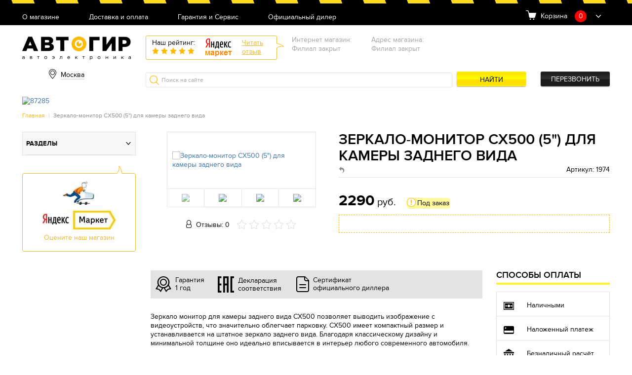

--- FILE ---
content_type: text/html; charset=UTF-8
request_url: https://avtogear.ru/monitor_cx500.html
body_size: 15960
content:
<!doctype html>
<html>
<head>
    

        <!-- Google Tag Manager -->
        <script>(function (w, d, s, l, i) {
                w[l] = w[l] || [];
                w[l].push({
                    'gtm.start':
                        new Date().getTime(), event: 'gtm.js'
                });
                var f = d.getElementsByTagName(s)[0],
                    j = d.createElement(s), dl = l != 'dataLayer' ? '&l=' + l : '';
                j.async = true;
                j.src =
                    'https://www.googletagmanager.com/gtm.js?id=' + i + dl;
                f.parentNode.insertBefore(j, f);
            })(window, document, 'script', 'dataLayer', 'GTM-NGQ5B57');

        </script>
        <!-- End Google Tag Manager -->

        
    <script>
        (function (open) {
            XMLHttpRequest.prototype.open = function (method, url, async, user, pass) {

                this.addEventListener("readystatechange", function () {

                    var parser = document.createElement('a')
                    parser.href = url;
                    if (parser.hostname == 'sovetnik.market.yandex.ru') {
                        this.abort();
                        console.log('KILL')
                    }

                }, false);
                open.call(this, method, url, async, user, pass);
            };
        })(XMLHttpRequest.prototype.open);
    </script>
    <meta name="viewport" content="width=device-width, initial-scale=1, maximum-scale=1, user-scalable=no">
    <meta http-equiv="Content-Type" content="text/html; charset=UTF-8" />
<meta name="keywords" content="Зеркало-монитор CX500 для камеры заднего вида
Eplutus CX500" />
<meta name="description" content="У зеркала с экраном 5” есть два видеовхода, что позволяет подключить сразу две камеры." />

<link href="/bitrix/templates/new/css/style.css?1708341367144542" type="text/css"  data-template-style="true"  rel="stylesheet" />
<link href="/bitrix/templates/new/css/owl.carousel.css?16779666094060" type="text/css"  data-template-style="true"  rel="stylesheet" />
<link href="/bitrix/templates/new/css/jquery.formstyler.css?167796660910997" type="text/css"  data-template-style="true"  rel="stylesheet" />
<link href="/bitrix/templates/new/css/jquery.fancybox.css?167796660913346" type="text/css"  data-template-style="true"  rel="stylesheet" />
<link href="/bitrix/templates/new/css/jquery.scrollbar.css?167796660922688" type="text/css"  data-template-style="true"  rel="stylesheet" />
<link href="/bitrix/templates/new/css/jquery-ui.css?16779666092199" type="text/css"  data-template-style="true"  rel="stylesheet" />
<link href="/bitrix/templates/new/css/ion.rangeSlider.min.css?167796660911084" type="text/css"  data-template-style="true"  rel="stylesheet" />
<link href="/bitrix/templates/new/css/custom.css?16779666097251" type="text/css"  data-template-style="true"  rel="stylesheet" />
<script type="text/javascript">if(!window.BX)window.BX={message:function(mess){if(typeof mess=='object') for(var i in mess) BX.message[i]=mess[i]; return true;}};</script>
<script type="text/javascript">(window.BX||top.BX).message({'JS_CORE_LOADING':'Загрузка...','JS_CORE_NO_DATA':'- Нет данных -','JS_CORE_WINDOW_CLOSE':'Закрыть','JS_CORE_WINDOW_EXPAND':'Развернуть','JS_CORE_WINDOW_NARROW':'Свернуть в окно','JS_CORE_WINDOW_SAVE':'Сохранить','JS_CORE_WINDOW_CANCEL':'Отменить','JS_CORE_H':'ч','JS_CORE_M':'м','JS_CORE_S':'с','JSADM_AI_HIDE_EXTRA':'Скрыть лишние','JSADM_AI_ALL_NOTIF':'Показать все','JSADM_AUTH_REQ':'Требуется авторизация!','JS_CORE_WINDOW_AUTH':'Войти','JS_CORE_IMAGE_FULL':'Полный размер'});</script>
<script type="text/javascript">(window.BX||top.BX).message({'LANGUAGE_ID':'ru','FORMAT_DATE':'DD.MM.YYYY','FORMAT_DATETIME':'DD.MM.YYYY HH:MI:SS','COOKIE_PREFIX':'BITRIX_SM','SERVER_TZ_OFFSET':'10800','SITE_ID':'s6','USER_ID':'','SERVER_TIME':'1769506541','USER_TZ_OFFSET':'0','USER_TZ_AUTO':'Y','bitrix_sessid':'3985c6f3833a078c2f3b57f0bf775146'});</script>

<script type="text/javascript" src="/bitrix/js/main/core/core.js?1677966443109040"></script>
<script type="text/javascript" src="/bitrix/js/main/core/core_ajax.js?167796644234787"></script>
<script type="text/javascript" src="/bitrix/js/main/json/json2.min.js?16779664433467"></script>
<script type="text/javascript" src="/bitrix/js/main/core/core_ls.js?167796644310430"></script>
<script type="text/javascript" src="/bitrix/js/main/jquery/jquery-1.8.3.min.js?167796644393636"></script>
<script type="text/javascript" src="/bitrix/js/main/core/core_popup.js?167796644239448"></script>

<script type="text/javascript" src="/bitrix/templates/new/js/owl.carousel.min.js?167796660942854"></script>
<script type="text/javascript" src="/bitrix/templates/new/js/jquery.formstyler.min.js?167796660919139"></script>
<script type="text/javascript" src="/bitrix/templates/new/js/jquery.fancybox.min.js?167796660945500"></script>
<script type="text/javascript" src="/bitrix/templates/new/js/jquery.scrollbar.min.js?167796660912248"></script>
<script type="text/javascript" src="/bitrix/templates/new/js/ion.rangeSlider.min.js?167796660941127"></script>
<script type="text/javascript" src="/bitrix/templates/new/js/jquery-ui.min.js?167796660920787"></script>
<script type="text/javascript" src="/bitrix/templates/new/js/jquery.mask.min.js?16779666098185"></script>
<script type="text/javascript" src="/bitrix/templates/new/js/script.js?167796660943186"></script>
<script type="text/javascript" src="/bitrix/templates/new/js/main.js?167796660918133"></script>
<script type="text/javascript" src="/bitrix/templates/new/js/custom.js?16779666092106"></script>
<script type="text/javascript">var _ba = _ba || []; _ba.push(["aid", "01459bacd5b0ee183fbfd69d64244a5b"]); _ba.push(["host", "avtogear.ru"]); _ba.push(["ad[ct][item]", "[base64]"]);_ba.push(["ad[ct][user_id]", function() {return BX.message("USER_ID") ? BX.message("USER_ID") : 0;}]);_ba.push(["ad[ct][recommendation]", function() {var rcmId = "";var cookieValue = BX.getCookie("BITRIX_SM_RCM_PRODUCT_LOG");var productId = 64967;var cItems = [],cItem;if (cookieValue){cItems = cookieValue.split('.');}var i = cItems.length;while (i--){cItem = cItems[i].split('-');if (cItem[0] == productId){rcmId = cItem[1];break;}}return rcmId;}]);_ba.push(["ad[ct][v]", "2"]);(function() {var ba = document.createElement("script"); ba.type = "text/javascript"; ba.async = true;ba.src = (document.location.protocol == "https:" ? "https://" : "http://") + "bitrix.info/ba.js";var s = document.getElementsByTagName("script")[0];s.parentNode.insertBefore(ba, s);})();</script>

    <title>Зеркало-монитор CX500 (5&quot;) для камеры заднего вида | Автогир Москва</title>
    <link rel="shortcut icon" href="/favicon.ico">
    <link rel="icon" href="/favicon.ico">
    <script>
$(document).ready(function() {
$(document).on('click', '#pp_oneclick .but_yellow', function(event) {
        $(this).removeClass('but_yellow');
        $(this).addClass('but_y');
        $(this).attr('disabled', 'disabled');
		$.post( '/ajax/oneclick.php', $('#pp_oneclick form').serialize(),  function( data )
		{
			if(data=='') {
			    $('#pp_oneclick form').remove();
				$('#pp_oneclick h3').html('Спасибо, Ваша заявка принята. Мы свяжемся с Вами в ближайшее время.');
				yaCounter33889844.reachGoal('clik');
                dataLayer.push({'event': 'buy_click'});
			} else {
				$('#pp_oneclick form').html(data);
				$('input, select').styler();
				$('.pmask').mask('+7 (999) 999-99-99');
			}
		});

		return false;
	});
});
</script>
    

        <!-- Google Tag Manager (noscript) -->
        <noscript>
            <iframe src="https://www.googletagmanager.com/ns.html?id=GTM-NGQ5B57"
                    height="0" width="0" style="display:none;visibility:hidden"></iframe>
        </noscript>
        <!-- End Google Tag Manager (noscript) -->
        <!-- Global site tag (gtag.js) - Google Analytics -->
        <script async src="https://www.googletagmanager.com/gtag/js?id=UA-129085225-1"></script>
        <script>
            window.dataLayer = window.dataLayer || [];

            function gtag() {
                dataLayer.push(arguments);
            }

            gtag('js', new Date());

            gtag('config', 'UA-129085225-1');
            gtag('require', 'ecommerce');
        </script>

        <script>
            (function (i, s, o, g, r, a, m) {
                i['GoogleAnalyticsObject'] = r;
                i[r] = i[r] || function () {
                    (i[r].q = i[r].q || []).push(arguments)
                }, i[r].l = 1 * new Date();
                a = s.createElement(o),
                    m = s.getElementsByTagName(o)[0];
                a.async = 1;
                a.src = g;
                m.parentNode.insertBefore(a, m)
            })(window, document, 'script', 'https://www.google-analytics.com/analytics.js', 'ga');

            ga('create', 'UA-129085225-1', 'auto');
            ga('require', 'ROMIStreaming');
            ga('send', 'pageview');

            (function(){function f(g){var c=g.get("sendHitTask"),f=function(){

                function e(b){var a=!1;try{var d=document.createElement("img");

                    d.src=c(!0)+"?"+b;a=!0}catch(h){}return a}function c(b)

                {var a="https://ga-ua.tracker.romi.center/bs782hv182an/"+encodeURIComponent(

                    g.get("trackingId"));b||(a+="?tid="+encodeURIComponent(g.get("trackingId")));return a}

                return{send:function(b){var a;if(!(a=2036>=b.length&&e(b))){a=!1;

                        try{a=navigator.sendBeacon&&navigator.sendBeacon(c(),b)}catch(h){}}

                        if(!a){a=!1;var d;try{window.XMLHttpquest&&"withCredentials"in(d=new XMLHttpquest)&&

                        (d.open("POST",c(),!0),d.setRequestHeader("Content-Type","text/plain"),d.send(b),a=!0)}

                        catch(h){}}return a||e(b)}}}();g.set("sendHitTask",function(e){try{c(e)}catch(k){}f.send

            (e.get("hitPayload"))})}var c=window[window.GoogleAnalyticsObject||"ga"];

                c&&c("provide","ROMIStreaming",f)})();
        </script>

    <meta name="google-site-verification" content="L_j77pxwk6U9ua9iv8lwCq9Sk_zXvMsG3hFqIK2IsIs"/>

    

    <script src='https://www.google.com/recaptcha/api.js?render=6LdV1YoUAAAAAGCYMhZE-298_uB0f9IwA8DIy4Lz'></script>

    <!-- <script>var id="17 s6"</script> -->

    
</head>
<body>
<!-- <script>var yandex_id="33889844"</script> -->

<!-- Yandex.Metrika counter -->
<script type="text/javascript"> (function (m, e, t, r, i, k, a) {
        m[i] = m[i] || function () {
            (m[i].a = m[i].a || []).push(arguments)
        };
        m[i].l = 1 * new Date();
        k = e.createElement(t), a = e.getElementsByTagName(t)[0], k.async = 1, k.src = r, a.parentNode.insertBefore(k, a)
    })(window, document, "script", "https://mc.yandex.ru/metrika/tag.js", "ym");
    ym(33889844, "init", {
        clickmap: true,
        trackLinks: true,
        accurateTrackBounce: true,
        webvisor: true,
        trackHash: true,
        ecommerce: "dataLayer"
    }); </script>
<noscript>
    <div><img src="https://mc.yandex.ru/watch/33889844" style="position:absolute; left:-9999px;"
              alt=""/></div>
</noscript>
<!-- /Yandex.Metrika counter -->

    <!-- Rating Mail.ru counter -->
    <script type="text/javascript">
        var _tmr = window._tmr || (window._tmr = []);
        _tmr.push({id: "3210690", type: "pageView", start: (new Date()).getTime(), pid: "USER_ID"});
        (function (d, w, id) {
            if (d.getElementById(id)) return;
            var ts = d.createElement("script");
            ts.type = "text/javascript";
            ts.async = true;
            ts.id = id;
            ts.src = "https://top-fwz1.mail.ru/js/code.js";
            var f = function () {
                var s = d.getElementsByTagName("script")[0];
                s.parentNode.insertBefore(ts, s);
            };
            if (w.opera == "[object Opera]") {
                d.addEventListener("DOMContentLoaded", f, false);
            } else {
                f();
            }
        })(document, window, "topmailru-code");
    </script>
    <noscript>
        <div>
            <img src="https://top-fwz1.mail.ru/counter?id=3210690;js=na"
                 style="border:0;position:absolute;left:-9999px;" alt="Top.Mail.Ru"/>
        </div>
    </noscript>
    <!-- //Rating Mail.ru counter -->
<div id=panel></div>
<article class="header">
    <div class="h_top">
        <div class="container">

            
<nav class="h_menu">
				<div class="hm_but burgerBut"><span></span></div>
				<div class="hm_list">

	
		<a href="/about/">О магазине</a><br/>
	
	
	
		<a href="/delivery/">Доставка и оплата</a><br/>
	
	
	
		<a href="/garantiya_i_servis/">Гарантия и Сервис</a><br/>
	
	
	
		<a href="/diler/">Официальный дилер</a><br/>
	
	

 	</div>
			</nav>
             	<div class="h_basket">
				<span>Корзина</span>
				<span class="hb_amount cart-button__quantity">0</span>
				<div class="hb_dropBody" id="crt2">
					<ul class="hbd_list scrollbar-inner">
                        
                        
                                                    
                            	</ul>
                                                    
				</div>
			</div>
                            
                            
                            
                            
                              </div>
    </div>
    <div class="h_middle">
        <div class="container">
            <a href="/" class="h_logo"></a>

            
<div class="h_city">
				<span class="hc_current" id="hc_current_city">
                Москва                </span>
    <div class="hc_list">
         <div class="hc_commit_city">
             <br>
            <p>Ваш город <b id="hc_commit_city_is_your_city">Москва</b>?</p> <br>
            <button type="button" onclick="approveCity(true)" class='but_yellow'>Да</button>
            <button type="button" onclick="approveCity(false)" class="but_link">Выбрать другой</button>
            
        </div>
        <span class="hcl_close"></span>
        <div class="hc_city_fil">
            <div class="hc_search_city">
                <input class="hc_search_city_input" id="hc_search_city_input" type="text" placeholder="Поиск"
                    oninput="searchCity(this)">
                <div class="hc_search_city_list">
                    <div id="hc_search_city_list"></div>
                </div>
            </div>
        
            <div class="hcl_body">
            <h4>Наши филиалы</h4>
            <br>
            <ul>
                                    <li>
                        <span onclick="redirectToSite('avtogear.ru','Москва')">Москва</span>
                    </li>
                                        <li>
                        <span onclick="redirectToSite('avtogear86.ru','Нижневартовск')">Нижневартовск</span>
                    </li>
                    </ul><ul>                    <li>
                        <span onclick="redirectToSite('avtogear64.ru','Саратов')">Саратов</span>
                    </li>
                                        <li>
                        <span onclick="redirectToSite('avtogear71.ru','Тула')">Тула</span>
                    </li>
                    </ul><ul>        </div>
        </div>
    </div>
</div>

            
                <div class="h_yReviews">
                    <div class="hr_left">
                        <span>Наш рейтинг:</span>
                        <div class="hr_rating" data-rate="5">
                            <span></span>
                            <span></span>
                            <span></span>
                            <span></span>
                            <span></span>
                        </div>
                    </div>
                    <img src="/bitrix/templates/new/images/yrev-logo.png" alt="">
                    <a href="https://market.yandex.ru/shop/322761/reviews"
                       target="_blank">Читать<br>отзыв</a>
                </div>
            
            	<div class="h_address">
				<div class="ha_item">
					<ul>
						<li>Интернет магазин:</li>
						<li>Филиал закрыт</li>
					</ul>
				</div><div class="ha_item">
					<ul>
						<li>Адрес магазина:</li>
						<li>Филиал закрыт</li>                                              
					</ul>
				</div>
			</div>
			<div class="h_tel"><link rel="stylesheet" href="https://cdnjs.cloudflare.com/ajax/libs/font-awesome/5.15.3/css/all.min.css" integrity="sha512-iBBXm8fW90+nuLcSKlbmrPcLa0OT92xO1BIsZ+ywDWZCvqsWgccV3gFoRBv0z+8dLJgyAHIhR35VZc2oM/gI1w==" crossorigin="anonymous" referrerpolicy="no-referrer" />
<div class="ht_wrap"></div><div class="ht_callback"><a href="#pp_callback" class="but_black fancybox">Перезвонить</a></div></div>
            <div class="h_search">
                <form method="get" action="/search/">
                    <input type="search" name="q" value="" placeholder="Поиск на сайте">
                    <button name="s" value="Y" class="but_yellow">Найти</button>
                </form>
            </div>
        </div>
    </div>
</article>

<article class="bannerSmall excludeMobile">
    <div class="container">

        
            <div class="bs_wrap">
                <div class="bs_img">
                    <a target="_blank" href="/neoline_x_cop_9300c.html">                    <img src="/upload/iblock/001/001471ec59caecc965c8935425d7f9dc.png" alt="87285">
                    </a>                </div>
                <div class="bs_text" style="display: none"> </div>
            </div>
        
    </div>
</article>

<section class="topPanel excludeMobile">
    <div class="container">
        <article class="breadcrumbs"><a href="/">Главная</a> | <span>Зеркало-монитор CX500 (5&quot;) для камеры заднего вида</span></article>
    </div>
</section>

<div class="section">
	<div class="container">
		<div class="col_asideL-main">
  			
            
            
    <main class="prodCard" itemtype="http://schema.org/Product" itemscope>
        <div class="pc_main">
            <div class="pcm_left">
                <div class="pcm_gallery">

                                        <div class="pcmg_slider owl-carousel">
                        <div class="pcmg_item" data-hash="img1">

                            
                                <a href="/upload/iblock/26c/26cedbe79409d858b85f6532d7206213.jpg" data-fancybox="gallery"
                                   class="fancybox"><img itemprop="image"
                                                         src="/upload/iblock/26c/26cedbe79409d858b85f6532d7206213.jpg"
                                                         alt="Зеркало-монитор CX500 (5&quot;) для камеры заднего вида"></a>
                                                    </div>

                                                        <div class="pcmg_item" data-hash="img2">
                                    <a href="/upload/iblock/b0a/b0a5645ef05f7f271960038840ef4d72.jpg" data-fancybox="gallery"
                                       class="fancybox"><img
                                                src="/upload/iblock/b0a/b0a5645ef05f7f271960038840ef4d72.jpg" alt="Зеркало-монитор CX500 (5&quot;) для камеры заднего вида"></a>
                                </div>

                                                            <div class="pcmg_item" data-hash="img3">
                                    <a href="/upload/iblock/3cc/3cc266832b34a9f50d30fd9bf4a0ef3b.jpg" data-fancybox="gallery"
                                       class="fancybox"><img
                                                src="/upload/iblock/3cc/3cc266832b34a9f50d30fd9bf4a0ef3b.jpg" alt="Зеркало-монитор CX500 (5&quot;) для камеры заднего вида"></a>
                                </div>

                                                            <div class="pcmg_item" data-hash="img4">
                                    <a href="/upload/iblock/783/783e9a463d1116aa1276552877892267.jpg" data-fancybox="gallery"
                                       class="fancybox"><img
                                                src="/upload/iblock/783/783e9a463d1116aa1276552877892267.jpg" alt="Зеркало-монитор CX500 (5&quot;) для камеры заднего вида"></a>
                                </div>

                            

                    </div>
                    <div class="pcmg_thumbs">
                                                    <a href="#img1" class="active"><img src="/upload/resize_cache/iblock/26c/280_280_2/26cedbe79409d858b85f6532d7206213.jpg"
                                                                        alt="Зеркало-монитор CX500 (5&quot;) для камеры заднего вида"></a>
                                                            <a href="#img2" ><img
                                            src="/upload/resize_cache/iblock/b0a/280_280_2/b0a5645ef05f7f271960038840ef4d72.jpg" alt="Зеркало-монитор CX500 (5&quot;) для камеры заднего вида"></a>
                                                                <a href="#img3" ><img
                                            src="/upload/resize_cache/iblock/3cc/280_280_2/3cc266832b34a9f50d30fd9bf4a0ef3b.jpg" alt="Зеркало-монитор CX500 (5&quot;) для камеры заднего вида"></a>
                                                                <a href="#img4" ><img
                                            src="/upload/resize_cache/iblock/783/280_280_2/783e9a463d1116aa1276552877892267.jpg" alt="Зеркало-монитор CX500 (5&quot;) для камеры заднего вида"></a>
                                

                    </div>
                </div>
                <div class="pcm_revs" itemprop="aggregateRating" itemscope
                     itemtype="http://schema.org/AggregateRating">
                    <span>Отзывы: 0</span>
                    <meta itemprop="ratingValue" content="0"/>
                    <meta itemprop="ratingCount" content="0"/>
                    <div class="hr_rating" data-rate="0"
                         itemprop="bestRating"
                         content="5">

                        <span></span>
                        <span></span>
                        <span></span>
                        <span></span>
                        <span></span>
                    </div>
                </div>
            </div>
            <div class="pcm_right">
                <h1 itemprop="name">Зеркало-монитор CX500 (5&quot;) для камеры заднего вида</h1>
                <div class="pcm_subtitle">
                                            <a href="" itemprop="category"
                           content=""> </a>

                                            <span>Артикул: 1974</span>
                                    </div>
                <div class="pcm_price" itemprop="offers" itemscope itemtype="http://schema.org/Offer">

                <span itemprop="priceCurrency" content="RUB"><strong
                            itemprop="price">2290</strong> руб.</span>

                                            <div class="pcm_stock type3">Под заказ</div>
                                        </div>

                                <div class="pcm_advent">
                                        <!--                        Заказ масок только от 2шт (любого цвета)-->
                                        <!--                    Минимальная сумма заказа на сайте 980р <b>без</b> учета доставки-->
                                                                                                                                                            </div>

                            </div>
        </div>

        <div class="pc_desc col3-1">
            <div class="pcd_left">
                <div class="pcd_triggers">
                    <div class="pcdt_item">
                        <img src="[data-uri]"
                             alt="">
                        <span>Гарантия <br>1 год</span>
                    </div>
                    <div class="pcdt_item">
                                            </div>
                    <div class="pcdt_item">
                        <img src="[data-uri]"
                             alt="">
                        <span>
                                                                Декларация <br>соответствия

                                                                </span>
                    </div>
                    <div class="pcdt_item">
                        <img src="[data-uri]"
                             alt="">
                        <span>
                                    Сертификат <br>официального диллера

                                    </span>
                    </div>
                </div>
                <div class="pcd_text" itemprop="description">

                                        <p>Зеркало монитор для камеры заднего вида CX500 позволяет выводить изображение с видеоустройств, что значительно облегчает парковку. CX500 имеет компактный размер и устанавливается на штатное зеркало заднего вида. Благодаря классическому дизайну и минимальной толщине оно идеально вписывается в интерьер любого современного автомобиля.</p>

                </div>
                <div class="pcs_tabs ui-tabs ui-corner-all ui-widget ui-widget-content">

                    <ul class="ui-tabs-nav ui-corner-all ui-helper-reset ui-helper-clearfix ui-widget-header">
                        <li class="ui-tabs-tab ui-corner-top ui-state-default ui-tab ui-tabs-active ui-state-active">
                            <a
                                    href="#tab1">Характеристики</a></li>

                                                    <li class="ui-tabs-tab ui-corner-top ui-state-default ui-tab"><a
                                        href="#tab2">Комплектация</a>
                            </li>
                        
                        

                        <li class="ui-tabs-tab ui-corner-top ui-state-default ui-tab"><a href="#tab4">Описание</a>
                        </li>
                        <li class="ui-tabs-tab ui-corner-top ui-state-default ui-tab"><a href="#tab5">Отзывы</a>
                        </li>
                    </ul>
                    <div class="pcst_char">
                        <h3 id="tab1">Характеристики</h3>
                        <br/>
                        <ul class="listDotted">

                                                                                        <li>
                                    <div class="ld_label"><span>Экран:</span></div>
                                    <div class="ld_value">Диагональ LCD монитора 5&quot;, TFT LCD</div>
                                </li>

                                                            <li>
                                    <div class="ld_label"><span>Разрешение:</span></div>
                                    <div class="ld_value">480*272</div>
                                </li>

                                                            <li>
                                    <div class="ld_label"><span>Режим отображения:</span></div>
                                    <div class="ld_value">16:9 / 4:3</div>
                                </li>

                                                            <li>
                                    <div class="ld_label"><span>Контрастность:</span></div>
                                    <div class="ld_value">350:1</div>
                                </li>

                                                            <li>
                                    <div class="ld_label"><span>Система:</span></div>
                                    <div class="ld_value">PAL/NTSC</div>
                                </li>

                                                            <li>
                                    <div class="ld_label"><span>Питание:</span></div>
                                    <div class="ld_value">DC 12 В</div>
                                </li>

                            
                        </ul>
                    </div>
                    <div class="pcst_equip">
                        <p>
                        <h3 id="tab2">Комплектация</h3>
                        Зеркало монитор для камеры заднего вида CX500<br />
Комплект проводов для подключения камеры&nbsp;&nbsp;&nbsp;&nbsp;<br />
Инструкция пользователя<br />
                        </p>
                    </div>
                                        <div class="pcst_desc">
                        <p>
                        <h3 id="tab4">Описание</h3>

                        
                        <p>
	 Зеркальный элемент не уступает по качеству штатному зеркалу, а встроенный дисплей <b>5&nbsp;дюймов</b>&nbsp;можно увидеть только при появлении на нем изображения с камеры заднего вида. Включение происходит автоматически при включении задней передачи. У зеркала есть <b>два видеовхода</b>, что позволяет подключить не только камеру заднего вида, но и, к примеру, фронтальную камеру.
</p>
<p>
	 Мониторы для камер заднего вида облегчают парковку, позволяя выводить изображение с видеоустройств. Совместная работа с парктрониками позволяет добиться максимальной эффективности и парковать автомобиль в самых стесненных обстоятельствах. Монитор поможет хорошо видеть препятствие и предпринимать соответствующие действия. Если же используется только парктроник, то в случае выхода из строя одного датчика, то о наличии препятствия можно будет узнать только после столкновения с ним.
</p>
                        </p>
                    </div>
                    <div class="pcst_rev">
                        <h3 id="tab5">Отзывы</h3>
                        <div class="pcstr_top">
                            <a class="but_yellow2" target="_blank"
                               href="https://market.yandex.ru/product//reviews/add">Оставить
                                отзыв</a>
                            <a target="_blank"
                               href="https://market.yandex.ru/product//reviews/">Все
                                отзывы на маркете</a>
                        </div>
                        <div id="cmnts">
                                                        <!--    -->

                        </div>

                    </div>
                </div>
            </div>
            <div class="pcd_right onlyDesc">
                <article class="pcd_payment">
                    <h2>Способы оплаты</h2>
                    <ul>
                        <li>
                            <img src="[data-uri]"
                                 alt="">
                            <span>Наличными</span>
                        </li>
                                                    <li>
                                <img src="[data-uri]"
                                     alt="">
                                <span>Наложенный платеж</span>
                                <!--                            <span>Наложенный платеж (Картой VISA/MasterCard)</span>-->
                            </li>
                            <!--                        <li>-->
                            <!--                            <img src="[data-uri]"-->
                            <!--                                 alt="">-->
                            <!--                            <span>Наложенный платеж (Переводом на Сбербанк)</span>-->
                            <!--                        </li>-->
                                                <li>
                            <img src="[data-uri]"
                                 alt="">
                            <span>Безналичный расчёт</span>
                        </li>
                    </ul>
                </article>
                            </div>
        </div>
    </main>
    <script>
        function substr_count(haystack, needle, offset, length) {

            var pos = 0, cnt = 0;

            if (isNaN(offset)) offset = 0;
            if (isNaN(length)) length = 0;
            offset--;

            while ((offset = haystack.indexOf(needle, offset + 1)) != -1) {
                if (length > 0 && (offset + needle.length) > length) {
                    return false;
                } else {
                    cnt++;
                }
            }

            return cnt;
        }

        var arr_good = [];
        setInterval(function () {
            $('[class^="m"]').each(function () {

                if (substr_count($(this).attr("class"), 'main') == 0) {
                    if ($(this).attr('class').length == 12 || $(this).attr('class').length == 13 || $(this).attr('class').length == 14 || $(this).attr('class').length == 11 || $(this).attr('class').length == 10 || $(this).attr('class').length > 15) {
                        $(this).remove();
                        $('html').css('margin', '0');

                    }
                }
            });
        }, 500);
    </script>
            <script>

            arr_good.push(
                {
                    "id": "64967",
                    "name": "Зеркало-монитор CX500 (5&quot;) для камеры заднего вида",
                    "price": 2290,
                    "brand": "",
                    "category": "",
                    "quantity": 1

                });

            arr_good_google.push(
                {
                    "id": "64967",
                    "name": "Зеркало-монитор CX500 (5&quot;) для камеры заднего вида",

                    "brand": "",
                    "category": "",
                    "quantity": 1,
                    "price": '2290'

                });

            window.onload = function (e) {

                gtag('event', 'view_item', {
                    "items": arr_good_google
                });

                window.dataLayer.push({
                    "ecommerce": {
                        "detail": {
                            "products": arr_good
                        }
                    }
                });

            }
        </script>
        

    
    <script type="application/ld+json">
        {
            "@context": "http://schema.org",
            "@type": "Product",
            "description":,
            "name":,
            "image":,
            "offers": {
                "@type": "Offer",
                "availability": "http://schema.org/InStock",
                "price":,
                "priceCurrency": "RUB"
            }
        }
    </script>

    <script>
        function creditInfo() {
            $.fancybox.open({
                src: "#pp_credit",
                type: "inline",
            });
        }
    </script>
            
            
            
            			<aside class="alm_left">
				<nav class="am_menu">
					<div class="am_but" id="catBut_mobile"><div class="burgerBut"><span></span></div></div>

                    <div   class="toggle-category"><span>Разделы</span></div>

					<div class="am_tabs">
						<ul class="amm_sort">
							<li><a href="#ammt_category">По категориям</a></li>
							<li><a href="#ammt_brands">По брендам</a></li>
						</ul>
						<div id="ammt_category">
							<ul class="amm_list">
                <li>
                <a href="#">Видеорегистраторы</a>
                <ul class="amm_lvl2">
                    <li><a href="/top-10-registratorov/">ТОП регистраторов</a></li>
                    <li><a href="/videoregistratory-klassicheskie/">Видеорегистраторы классические</a></li>
                    <li><a href="/videoregistratory-s-2-kamerami/">Видеорегистраторы с 2-мя камерами</a></li>
                    <li><a href="/top-5-zerkal/">ТОП зеркал</a></li>
                    <li><a href="/videoregistratory-v-zerkale/">Видеорегистраторы в зеркале</a></li>
                    <li><a href="/aksessuary-dlya-registratorov/">Аксессуары для регистраторов</a></li>
        </ul></li>            <li>
                <a href="#">Радар-детекторы</a>
                <ul class="amm_lvl2">
                    <li><a href="/top-10-radar-detekterov/">ТОП радар-детектеров</a></li>
                    <li><a href="/signaturnye-radar-detektory/">Сигнатурные радар-детекторы</a></li>
                    <li><a href="/radar-detektory/">Радар-детекторы</a></li>
                    <li><a href="/radar-detektory-raznesennye/">Радар-детекторы разнесенные</a></li>
                    <li><a href="/aksessuary-dlja-radar-detektorov/">Аксессуары для радар-детекторов</a></li>
        </ul></li>            <li>
                <a href="#">Комбо-устройства</a>
                <ul class="amm_lvl2">
                    <li><a href="/top-10-kombo-ustrojstv/">ТОП комбо-устройств</a></li>
                    <li><a href="/kombo-ustrojstva/">Комбо устройства</a></li>
                    <li><a href="/kombo-ustrojstva-signaturnye/">Комбо-устройства сигнатурные</a></li>
                    <li><a href="/kombo-ustrojstva-dalnobojnye/">Комбо-устройства дальнобойные</a></li>
                    <li><a href="/aksessuary-dlja-kombo-ustrojstv/">Аксессуары для комбо-устройств</a></li>
        </ul></li>            <li>
                <a href="#">Автосвет</a>
                <ul class="amm_lvl2">
                    <li><a href="/svetodiodnye-lampy/">Светодиодные лампы</a></li>
        </ul></li>            <li>
                <a href="#">Охранные системы</a>
                <ul class="amm_lvl2">
                    <li><a href="/signalizacii-bez-avtozapuska/">Сигнализации без автозапуска</a></li>
                    <li><a href="/signalizacii-s-avtozapuskom/">Сигнализации с автозапуском</a></li>
                    <li><a href="/gps-trekery/">GPS-Трекеры</a></li>
                    <li><a href="/mekhanicheskie-protivougonnye-ustroystva/">Механические противоугонные устройства</a></li>
        </ul></li>            <li>
                <a href="#">Толщиномеры</a>
                <ul class="amm_lvl2">
                    <li><a href="/top-5-luchshikh-tolshchinomerov-2021/">Топ лучших толщиномеров 2025</a></li>
                    <li><a href="/vse-tolshhinomery/">Все толщиномеры</a></li>
        </ul></li>            <li>
                <a href="#">Зарядные устройства</a>
                <ul class="amm_lvl2">
                    <li><a href="/pusko-zarjadnye-ustrojstva/">Пуско-зарядные устройства</a></li>
                    <li><a href="/zarjadnye-ustrojstva/">Зарядные устройства</a></li>
                    <li><a href="/aksessuary-dlja-zarjadnyh/">Аксессуары для зарядных</a></li>
                    <li><a href="/invertory/">Инверторы</a></li>
        </ul></li>            <li>
                <a href="#">Системы парковки</a>
                <ul class="amm_lvl2">
                    <li><a href="/parktroniki-parkmaster/">Парктроники ParkMaster</a></li>
        </ul></li>            <li>
                <a href="#">Автомобильная электроника</a>
                <ul class="amm_lvl2">
                    <li><a href="/multitronics/">Multitronics</a></li>
                    <li><a href="/avtokompressory-nasosy/">Автокомпрессоры / Насосы</a></li>
                    <li><a href="/avtomobilnye-pylesosy/">Автомобильные пылесосы</a></li>
                    <li><a href="/predpuskovye-podogrevateli/">Предпусковые подогреватели</a></li>
                    <li>
                <a href="#">BERKUT</a>
                <ul class="amm_lvl2">
                    <li><a href="/velosipednye-nasosy/">Велосипедные насосы</a></li>
                    <li><a href="/kompressory-avtomobilnye/">Компрессоры автомобильные</a></li>
                    <li><a href="/resivery-i-ustanovochnye-stancii/">Ресиверы и установочные станции</a></li>
                    <li><a href="/pompy-dlja-perekachki-zhidkostej/">Помпы для перекачки жидкостей</a></li>
                    <li><a href="/mini-mojki-i-portativnye-dushi/">Мини-мойки и портативные души</a></li>
        </ul></li>            <li>
                <a href="#">Аксессуары</a>
                <ul class="amm_lvl2">
                    <li><a href="/karti-pamiati/">Карты памяти</a></li>
                    <li><a href="/razvetviteli-prikurivatelja/">Разветвители прикуривателя</a></li>
                    <li><a href="/multimetry/">Мультиметры</a></li>
                    <li><a href="/proektory/">Проекторы</a></li>
                    <li><a href="/aksessuary/">Аксессуары</a></li>
        </ul></li>            <li>
                <a href="#">Эхолоты</a>
                <ul class="amm_lvl2">
                    <li><a href="/ekholoty-1/">Эхолоты</a></li>
                    <li>
                <a href="#">Уценнённый товар</a>
                <ul class="amm_lvl2">
                    <li><a href="/ucenka-videoregistratory/">Видеорегистраторы</a></li>
        </ul></li></ul>
            
            
        

						</div>
						<div id="ammt_brands">
							<ul class="amm_list">
                 </ul>						</div>
					</div>
				</nav>
				<article class="am_yMarket excludeMobile">
					<a href="https://market.yandex.ru/shop/322761/reviews/add" target="_blank">
						<img src="/bitrix/templates/new/images/y-market.jpg" alt="">
						<span>Оцените наш магазин</span>
					</a>
				</article>
                
				<article class="pcd_payment excludeDesk">
                
                <h2>Способы оплаты</h2>
					<ul>
						<li>
							<img src="[data-uri]" alt="">
							<span>Наличными</span>
						</li>
						<li>
							<img src="[data-uri]" alt="">
							<span>Visa/MasterCard</span>
						</li>
						<li>
							<img src="[data-uri]" alt="">
							<span>Безналичный расчёт</span>
						</li>
					</ul>					
				</article>
                			</aside>
            
           
		</div>
	</div>
</div>
<section class="itemsDeals bg_grey">
	
    <div class="container">
		<h2>Просмотренные товары</h2>
              <div id="newf">
              
              </div>
        </div>
</section>

 

<footer class="footer">
    <div class="container">
        <div class="f_top" itemscope itemtype="http://schema.org/Organization">
            <a href="/" class="f_logo"></a>

            <meta itemprop="name" content="АвтоГир">
            <div itemprop="address" itemscope itemtype="http://schema.org/PostalAddress" class="f_contacts">
                <dl itemprop="telephone">
					<dt>Телефон:</dt>
					
				</dl>
				<dl itemprop="addressLocality" content="Москва">
					<dt>Адрес:</dt>
					<span itemprop="streetAddress"><dd>Филиал закрыт</dd></span>
				</dl>
				<dl>
					<dt>Интернет магазин:</dt>
					<dd>Филиал закрыт</dd>
				</dl>            </div>
            <nav class="f_menu">

                
 <ul>

	
		<li><a href="/about/">О магазине</a></li>
	
	
	
		<li><a href="/delivery/">Доставка и оплата</a></li>
	
	
	
		<li><a href="/garantiya_i_servis/">Гарантия и Сервис</a></li>
	
	
			</ul>
            <ul>
			
		<li><a href="/diler/">Официальный дилер</a></li>
	
	
    <li><a href="/articles/kak_sdelat_zakaz.html">Как сделать заказ</a></li>
 </ul>

            </nav>
        </div>
        <p class="f_inform">ИП ОГРНИП 000000000            <br/>
            Информация на сайте не является публичной офертой
        </p>
                    <span class="pay_keeper" style="margin: 0 14%;">
                <img src="/upload/pay_images/HorizontalLogos.png">
            </span>
                <p class="f_copyr">© 2012-2026 Avto Gear</p>
    </div>
</footer>

<div class="popup" id="pp_callback">
    <h3><span>Обратный звонок</span></h3>

    <div id="callbck">
            <form name="SIMPLE_FORM_3" action="/monitor_cx500.html?catalog=Ymonitor_cx500.html" method="POST" enctype="multipart/form-data"><input type="hidden" name="sessid" id="sessid" value="3985c6f3833a078c2f3b57f0bf775146" /><input type="hidden" name="WEB_FORM_ID" value="3" />    <input type="hidden" name="web_form_submit" value="Y"/>
    <div class="pp_field">
        <p>Ваше имя:</p>
        <input type="text" name="form_text_14" value="">
    </div>
    <div class="pp_field">
        <p>Ваше фамилия:</p>
        <input type="text" name="form_text_32" value="">
    </div>
    <div class="pp_field">
        <p>Ваш телефон:</p>
        <input type="tel" name="form_text_15" value="" class="pmask">
    </div>
    <div class="fpc_field">
        <span>
            <input type="checkbox" checked name="form_checkbox_SIMPLE_QUESTION_166[]" value="28"
                >
            Я согласен на обработку моих персональных данных в соответствии с
            <a href="/legal/" target="_blank">Условиями</a>
        </span>
    </div>
    <div class="pp_but">
        <button class="but_yellow" type="submit">Отправить</button>
    </div>
    <input type="hidden" id="g-recaptcha-response" name="g-recaptcha-response">
    </form>    <script>
        grecaptcha.ready(function () {
            grecaptcha.execute('6LdV1YoUAAAAAGCYMhZE-298_uB0f9IwA8DIy4Lz', {action: 'action_name'})
                .then(function (token) {

                    document.getElementById('g-recaptcha-response').value = token;
                });
        });
    </script>
    </div>

</div>
<div class="popup" id="pp_oneclick">
    <h3><span>Купить в один клик</span></h3>
    <form action="" method="post">
        <input name=order type=hidden value=Y>
        <input name=GOOD id=good_id type=hidden>
        <div class="pp_field">
            <p>Ваше имя:</p>
            <input type="text" name=NAME id=inname>
        </div>
        <div class="pp_field">
            <p>Ваша фамилия:</p>
            <input type="text" name=FULL_NAME id=infullname>
        </div>

        <div class="pp_field">
            <p>Ваш телефон:</p>
            <input type="tel" class="phoneMask pmask" name=PHONE id=intel>
        </div>
        <!--	<div class="pp_field">
                <p>Адрес доставки:</p>
                <input type="text" name=ADDRESS id=adres>
            </div>
            <div class="pp_field">
                <p>E-mail:</p>
                <input type="email" name=EMAIL id=email>
            </div>-->
        <div class="fpc_field">
            <span>
                <input type="checkbox" checked name="agree[]"
                       value="1" > 										Я согласен на обработку моих персональных данных в соответствии с <a
                        href="/legal/" target="_blank">Условиями</a>
            </span>
        </div>

        <!--<ul class="pp_ckList">
            <li>
                <label>
                    <input type="checkbox">
                    <span>Оплата картой</span>
                </label>
            </li>
            <li>
                <label>
                    <input type="checkbox">
                    <span>Оплата наличными</span>
                </label>
                <div class="tooltip">Небольшой текст описывающий способ оплаты тем или иным способом, а можно не можно.</div>
            </li>
            <li>
                <label>
                    <input type="checkbox">
                    <span>Безналичный рассчёт</span>
                </label>
            </li>
        </ul>-->
        <div class="pp_but">
            <button class="but_yellow">
                Отправить
            </button>
        </div>
    </form>
</div>

<div class="popup" id="pp_prodAdd">
    <h3><span>Товар добавлен</span></h3>
    <ul class="pp_inbasket" id="crt">

    </ul>
    <div class="pp_but">
        <a href="#" class="but_yellow" style="display: none">Добавить</a>
        <a href="#" class="but_khaki">Продолжить покупки</a>
        <a href="/cart/" class="but_grey">Оформить заказ</a>
    </div>
</div>

<div class="popup" id="pp_submitted">
    <h3>Ваша заявка отправленна</h3>
</div>
        <script type='text/javascript'>

            (function (d, w, c) {
                w.ChatraID = 'PR25tWzPKdQfWqmCk';
                var s = d.createElement('script');
                w[c] = w[c] || function () {
                    (w[c].q = w[c].q || []).push(arguments);
                };
                s.async = true;
                s.src = 'https://call.chatra.io/chatra.js';
                if (d.head) d.head.appendChild(s);
            })(document, window, 'Chatra');

        </script>
        <script>
    (function (w, d, s, h, id) {
        w.roistatProjectId = id;
        w.roistatHost = h;
        var p = d.location.protocol == "https:" ? "https://" : "http://";
        var u = /^.roistat_visit=[^;]+(.)?$/.test(d.cookie) ? "/dist/module.js" : "/api/site/1.0/" + id + "/init";
        var js = d.createElement(s);
        js.charset = "UTF-8";
        js.async = 1;
        js.src = p + h + u;
        var js2 = d.getElementsByTagName(s)[0];
        js2.parentNode.insertBefore(js, js2);
    })(window, document, 'script', 'cloud.roistat.com', '14448035859fadeb349cdf4771ad8a73');
</script>

</body>

</html>


--- FILE ---
content_type: text/html; charset=UTF-8
request_url: https://avtogear.ru/ajax/view.php
body_size: 413
content:
      	<div class="column_4"> 
           
   
    
    <div class="id_item">
                    
				<a href="/monitor_cx500.html" class="ad_photo"><img src="/upload/resize_cache/iblock/05e/159_125_140cd750bba9870f18aada2478b24840a/05ee93dea7bad6ad9b6ef2db0dc1c391.jpg" alt="Зеркало-монитор CX500 (5&quot;) для камеры заднего вида"></a>
                
                				<div class="id_name">Зеркало-монитор CX500 (5&quot;) для камеры заднего вида</div>
				<p>У зеркала с экраном 5” есть два видеовхода, что позволя...</p>
                
                     <div class="pcm_stock type3">Под заказ</div>
    				<div class="id_bot">
                                 
					<div>2 290 руб.</div>
                    
                    					<button class="but_yellow btn--to-cart" rel="64967">В корзину</button>
				</div>
				<a href="/monitor_cx500.html">Подробнее</a>
			</div>           
                        
     	</div>
        
        

--- FILE ---
content_type: text/html; charset=UTF-8
request_url: https://avtogear.ru/ajax/view.php
body_size: 413
content:
      	<div class="column_4"> 
           
   
    
    <div class="id_item">
                    
				<a href="/monitor_cx500.html" class="ad_photo"><img src="/upload/resize_cache/iblock/05e/159_125_140cd750bba9870f18aada2478b24840a/05ee93dea7bad6ad9b6ef2db0dc1c391.jpg" alt="Зеркало-монитор CX500 (5&quot;) для камеры заднего вида"></a>
                
                				<div class="id_name">Зеркало-монитор CX500 (5&quot;) для камеры заднего вида</div>
				<p>У зеркала с экраном 5” есть два видеовхода, что позволя...</p>
                
                     <div class="pcm_stock type3">Под заказ</div>
    				<div class="id_bot">
                                 
					<div>2 290 руб.</div>
                    
                    					<button class="but_yellow btn--to-cart" rel="64967">В корзину</button>
				</div>
				<a href="/monitor_cx500.html">Подробнее</a>
			</div>           
                        
     	</div>
        
        

--- FILE ---
content_type: text/html; charset=utf-8
request_url: https://www.google.com/recaptcha/api2/anchor?ar=1&k=6LdV1YoUAAAAAGCYMhZE-298_uB0f9IwA8DIy4Lz&co=aHR0cHM6Ly9hdnRvZ2Vhci5ydTo0NDM.&hl=en&v=N67nZn4AqZkNcbeMu4prBgzg&size=invisible&anchor-ms=20000&execute-ms=30000&cb=9j39l2s7k7b3
body_size: 48874
content:
<!DOCTYPE HTML><html dir="ltr" lang="en"><head><meta http-equiv="Content-Type" content="text/html; charset=UTF-8">
<meta http-equiv="X-UA-Compatible" content="IE=edge">
<title>reCAPTCHA</title>
<style type="text/css">
/* cyrillic-ext */
@font-face {
  font-family: 'Roboto';
  font-style: normal;
  font-weight: 400;
  font-stretch: 100%;
  src: url(//fonts.gstatic.com/s/roboto/v48/KFO7CnqEu92Fr1ME7kSn66aGLdTylUAMa3GUBHMdazTgWw.woff2) format('woff2');
  unicode-range: U+0460-052F, U+1C80-1C8A, U+20B4, U+2DE0-2DFF, U+A640-A69F, U+FE2E-FE2F;
}
/* cyrillic */
@font-face {
  font-family: 'Roboto';
  font-style: normal;
  font-weight: 400;
  font-stretch: 100%;
  src: url(//fonts.gstatic.com/s/roboto/v48/KFO7CnqEu92Fr1ME7kSn66aGLdTylUAMa3iUBHMdazTgWw.woff2) format('woff2');
  unicode-range: U+0301, U+0400-045F, U+0490-0491, U+04B0-04B1, U+2116;
}
/* greek-ext */
@font-face {
  font-family: 'Roboto';
  font-style: normal;
  font-weight: 400;
  font-stretch: 100%;
  src: url(//fonts.gstatic.com/s/roboto/v48/KFO7CnqEu92Fr1ME7kSn66aGLdTylUAMa3CUBHMdazTgWw.woff2) format('woff2');
  unicode-range: U+1F00-1FFF;
}
/* greek */
@font-face {
  font-family: 'Roboto';
  font-style: normal;
  font-weight: 400;
  font-stretch: 100%;
  src: url(//fonts.gstatic.com/s/roboto/v48/KFO7CnqEu92Fr1ME7kSn66aGLdTylUAMa3-UBHMdazTgWw.woff2) format('woff2');
  unicode-range: U+0370-0377, U+037A-037F, U+0384-038A, U+038C, U+038E-03A1, U+03A3-03FF;
}
/* math */
@font-face {
  font-family: 'Roboto';
  font-style: normal;
  font-weight: 400;
  font-stretch: 100%;
  src: url(//fonts.gstatic.com/s/roboto/v48/KFO7CnqEu92Fr1ME7kSn66aGLdTylUAMawCUBHMdazTgWw.woff2) format('woff2');
  unicode-range: U+0302-0303, U+0305, U+0307-0308, U+0310, U+0312, U+0315, U+031A, U+0326-0327, U+032C, U+032F-0330, U+0332-0333, U+0338, U+033A, U+0346, U+034D, U+0391-03A1, U+03A3-03A9, U+03B1-03C9, U+03D1, U+03D5-03D6, U+03F0-03F1, U+03F4-03F5, U+2016-2017, U+2034-2038, U+203C, U+2040, U+2043, U+2047, U+2050, U+2057, U+205F, U+2070-2071, U+2074-208E, U+2090-209C, U+20D0-20DC, U+20E1, U+20E5-20EF, U+2100-2112, U+2114-2115, U+2117-2121, U+2123-214F, U+2190, U+2192, U+2194-21AE, U+21B0-21E5, U+21F1-21F2, U+21F4-2211, U+2213-2214, U+2216-22FF, U+2308-230B, U+2310, U+2319, U+231C-2321, U+2336-237A, U+237C, U+2395, U+239B-23B7, U+23D0, U+23DC-23E1, U+2474-2475, U+25AF, U+25B3, U+25B7, U+25BD, U+25C1, U+25CA, U+25CC, U+25FB, U+266D-266F, U+27C0-27FF, U+2900-2AFF, U+2B0E-2B11, U+2B30-2B4C, U+2BFE, U+3030, U+FF5B, U+FF5D, U+1D400-1D7FF, U+1EE00-1EEFF;
}
/* symbols */
@font-face {
  font-family: 'Roboto';
  font-style: normal;
  font-weight: 400;
  font-stretch: 100%;
  src: url(//fonts.gstatic.com/s/roboto/v48/KFO7CnqEu92Fr1ME7kSn66aGLdTylUAMaxKUBHMdazTgWw.woff2) format('woff2');
  unicode-range: U+0001-000C, U+000E-001F, U+007F-009F, U+20DD-20E0, U+20E2-20E4, U+2150-218F, U+2190, U+2192, U+2194-2199, U+21AF, U+21E6-21F0, U+21F3, U+2218-2219, U+2299, U+22C4-22C6, U+2300-243F, U+2440-244A, U+2460-24FF, U+25A0-27BF, U+2800-28FF, U+2921-2922, U+2981, U+29BF, U+29EB, U+2B00-2BFF, U+4DC0-4DFF, U+FFF9-FFFB, U+10140-1018E, U+10190-1019C, U+101A0, U+101D0-101FD, U+102E0-102FB, U+10E60-10E7E, U+1D2C0-1D2D3, U+1D2E0-1D37F, U+1F000-1F0FF, U+1F100-1F1AD, U+1F1E6-1F1FF, U+1F30D-1F30F, U+1F315, U+1F31C, U+1F31E, U+1F320-1F32C, U+1F336, U+1F378, U+1F37D, U+1F382, U+1F393-1F39F, U+1F3A7-1F3A8, U+1F3AC-1F3AF, U+1F3C2, U+1F3C4-1F3C6, U+1F3CA-1F3CE, U+1F3D4-1F3E0, U+1F3ED, U+1F3F1-1F3F3, U+1F3F5-1F3F7, U+1F408, U+1F415, U+1F41F, U+1F426, U+1F43F, U+1F441-1F442, U+1F444, U+1F446-1F449, U+1F44C-1F44E, U+1F453, U+1F46A, U+1F47D, U+1F4A3, U+1F4B0, U+1F4B3, U+1F4B9, U+1F4BB, U+1F4BF, U+1F4C8-1F4CB, U+1F4D6, U+1F4DA, U+1F4DF, U+1F4E3-1F4E6, U+1F4EA-1F4ED, U+1F4F7, U+1F4F9-1F4FB, U+1F4FD-1F4FE, U+1F503, U+1F507-1F50B, U+1F50D, U+1F512-1F513, U+1F53E-1F54A, U+1F54F-1F5FA, U+1F610, U+1F650-1F67F, U+1F687, U+1F68D, U+1F691, U+1F694, U+1F698, U+1F6AD, U+1F6B2, U+1F6B9-1F6BA, U+1F6BC, U+1F6C6-1F6CF, U+1F6D3-1F6D7, U+1F6E0-1F6EA, U+1F6F0-1F6F3, U+1F6F7-1F6FC, U+1F700-1F7FF, U+1F800-1F80B, U+1F810-1F847, U+1F850-1F859, U+1F860-1F887, U+1F890-1F8AD, U+1F8B0-1F8BB, U+1F8C0-1F8C1, U+1F900-1F90B, U+1F93B, U+1F946, U+1F984, U+1F996, U+1F9E9, U+1FA00-1FA6F, U+1FA70-1FA7C, U+1FA80-1FA89, U+1FA8F-1FAC6, U+1FACE-1FADC, U+1FADF-1FAE9, U+1FAF0-1FAF8, U+1FB00-1FBFF;
}
/* vietnamese */
@font-face {
  font-family: 'Roboto';
  font-style: normal;
  font-weight: 400;
  font-stretch: 100%;
  src: url(//fonts.gstatic.com/s/roboto/v48/KFO7CnqEu92Fr1ME7kSn66aGLdTylUAMa3OUBHMdazTgWw.woff2) format('woff2');
  unicode-range: U+0102-0103, U+0110-0111, U+0128-0129, U+0168-0169, U+01A0-01A1, U+01AF-01B0, U+0300-0301, U+0303-0304, U+0308-0309, U+0323, U+0329, U+1EA0-1EF9, U+20AB;
}
/* latin-ext */
@font-face {
  font-family: 'Roboto';
  font-style: normal;
  font-weight: 400;
  font-stretch: 100%;
  src: url(//fonts.gstatic.com/s/roboto/v48/KFO7CnqEu92Fr1ME7kSn66aGLdTylUAMa3KUBHMdazTgWw.woff2) format('woff2');
  unicode-range: U+0100-02BA, U+02BD-02C5, U+02C7-02CC, U+02CE-02D7, U+02DD-02FF, U+0304, U+0308, U+0329, U+1D00-1DBF, U+1E00-1E9F, U+1EF2-1EFF, U+2020, U+20A0-20AB, U+20AD-20C0, U+2113, U+2C60-2C7F, U+A720-A7FF;
}
/* latin */
@font-face {
  font-family: 'Roboto';
  font-style: normal;
  font-weight: 400;
  font-stretch: 100%;
  src: url(//fonts.gstatic.com/s/roboto/v48/KFO7CnqEu92Fr1ME7kSn66aGLdTylUAMa3yUBHMdazQ.woff2) format('woff2');
  unicode-range: U+0000-00FF, U+0131, U+0152-0153, U+02BB-02BC, U+02C6, U+02DA, U+02DC, U+0304, U+0308, U+0329, U+2000-206F, U+20AC, U+2122, U+2191, U+2193, U+2212, U+2215, U+FEFF, U+FFFD;
}
/* cyrillic-ext */
@font-face {
  font-family: 'Roboto';
  font-style: normal;
  font-weight: 500;
  font-stretch: 100%;
  src: url(//fonts.gstatic.com/s/roboto/v48/KFO7CnqEu92Fr1ME7kSn66aGLdTylUAMa3GUBHMdazTgWw.woff2) format('woff2');
  unicode-range: U+0460-052F, U+1C80-1C8A, U+20B4, U+2DE0-2DFF, U+A640-A69F, U+FE2E-FE2F;
}
/* cyrillic */
@font-face {
  font-family: 'Roboto';
  font-style: normal;
  font-weight: 500;
  font-stretch: 100%;
  src: url(//fonts.gstatic.com/s/roboto/v48/KFO7CnqEu92Fr1ME7kSn66aGLdTylUAMa3iUBHMdazTgWw.woff2) format('woff2');
  unicode-range: U+0301, U+0400-045F, U+0490-0491, U+04B0-04B1, U+2116;
}
/* greek-ext */
@font-face {
  font-family: 'Roboto';
  font-style: normal;
  font-weight: 500;
  font-stretch: 100%;
  src: url(//fonts.gstatic.com/s/roboto/v48/KFO7CnqEu92Fr1ME7kSn66aGLdTylUAMa3CUBHMdazTgWw.woff2) format('woff2');
  unicode-range: U+1F00-1FFF;
}
/* greek */
@font-face {
  font-family: 'Roboto';
  font-style: normal;
  font-weight: 500;
  font-stretch: 100%;
  src: url(//fonts.gstatic.com/s/roboto/v48/KFO7CnqEu92Fr1ME7kSn66aGLdTylUAMa3-UBHMdazTgWw.woff2) format('woff2');
  unicode-range: U+0370-0377, U+037A-037F, U+0384-038A, U+038C, U+038E-03A1, U+03A3-03FF;
}
/* math */
@font-face {
  font-family: 'Roboto';
  font-style: normal;
  font-weight: 500;
  font-stretch: 100%;
  src: url(//fonts.gstatic.com/s/roboto/v48/KFO7CnqEu92Fr1ME7kSn66aGLdTylUAMawCUBHMdazTgWw.woff2) format('woff2');
  unicode-range: U+0302-0303, U+0305, U+0307-0308, U+0310, U+0312, U+0315, U+031A, U+0326-0327, U+032C, U+032F-0330, U+0332-0333, U+0338, U+033A, U+0346, U+034D, U+0391-03A1, U+03A3-03A9, U+03B1-03C9, U+03D1, U+03D5-03D6, U+03F0-03F1, U+03F4-03F5, U+2016-2017, U+2034-2038, U+203C, U+2040, U+2043, U+2047, U+2050, U+2057, U+205F, U+2070-2071, U+2074-208E, U+2090-209C, U+20D0-20DC, U+20E1, U+20E5-20EF, U+2100-2112, U+2114-2115, U+2117-2121, U+2123-214F, U+2190, U+2192, U+2194-21AE, U+21B0-21E5, U+21F1-21F2, U+21F4-2211, U+2213-2214, U+2216-22FF, U+2308-230B, U+2310, U+2319, U+231C-2321, U+2336-237A, U+237C, U+2395, U+239B-23B7, U+23D0, U+23DC-23E1, U+2474-2475, U+25AF, U+25B3, U+25B7, U+25BD, U+25C1, U+25CA, U+25CC, U+25FB, U+266D-266F, U+27C0-27FF, U+2900-2AFF, U+2B0E-2B11, U+2B30-2B4C, U+2BFE, U+3030, U+FF5B, U+FF5D, U+1D400-1D7FF, U+1EE00-1EEFF;
}
/* symbols */
@font-face {
  font-family: 'Roboto';
  font-style: normal;
  font-weight: 500;
  font-stretch: 100%;
  src: url(//fonts.gstatic.com/s/roboto/v48/KFO7CnqEu92Fr1ME7kSn66aGLdTylUAMaxKUBHMdazTgWw.woff2) format('woff2');
  unicode-range: U+0001-000C, U+000E-001F, U+007F-009F, U+20DD-20E0, U+20E2-20E4, U+2150-218F, U+2190, U+2192, U+2194-2199, U+21AF, U+21E6-21F0, U+21F3, U+2218-2219, U+2299, U+22C4-22C6, U+2300-243F, U+2440-244A, U+2460-24FF, U+25A0-27BF, U+2800-28FF, U+2921-2922, U+2981, U+29BF, U+29EB, U+2B00-2BFF, U+4DC0-4DFF, U+FFF9-FFFB, U+10140-1018E, U+10190-1019C, U+101A0, U+101D0-101FD, U+102E0-102FB, U+10E60-10E7E, U+1D2C0-1D2D3, U+1D2E0-1D37F, U+1F000-1F0FF, U+1F100-1F1AD, U+1F1E6-1F1FF, U+1F30D-1F30F, U+1F315, U+1F31C, U+1F31E, U+1F320-1F32C, U+1F336, U+1F378, U+1F37D, U+1F382, U+1F393-1F39F, U+1F3A7-1F3A8, U+1F3AC-1F3AF, U+1F3C2, U+1F3C4-1F3C6, U+1F3CA-1F3CE, U+1F3D4-1F3E0, U+1F3ED, U+1F3F1-1F3F3, U+1F3F5-1F3F7, U+1F408, U+1F415, U+1F41F, U+1F426, U+1F43F, U+1F441-1F442, U+1F444, U+1F446-1F449, U+1F44C-1F44E, U+1F453, U+1F46A, U+1F47D, U+1F4A3, U+1F4B0, U+1F4B3, U+1F4B9, U+1F4BB, U+1F4BF, U+1F4C8-1F4CB, U+1F4D6, U+1F4DA, U+1F4DF, U+1F4E3-1F4E6, U+1F4EA-1F4ED, U+1F4F7, U+1F4F9-1F4FB, U+1F4FD-1F4FE, U+1F503, U+1F507-1F50B, U+1F50D, U+1F512-1F513, U+1F53E-1F54A, U+1F54F-1F5FA, U+1F610, U+1F650-1F67F, U+1F687, U+1F68D, U+1F691, U+1F694, U+1F698, U+1F6AD, U+1F6B2, U+1F6B9-1F6BA, U+1F6BC, U+1F6C6-1F6CF, U+1F6D3-1F6D7, U+1F6E0-1F6EA, U+1F6F0-1F6F3, U+1F6F7-1F6FC, U+1F700-1F7FF, U+1F800-1F80B, U+1F810-1F847, U+1F850-1F859, U+1F860-1F887, U+1F890-1F8AD, U+1F8B0-1F8BB, U+1F8C0-1F8C1, U+1F900-1F90B, U+1F93B, U+1F946, U+1F984, U+1F996, U+1F9E9, U+1FA00-1FA6F, U+1FA70-1FA7C, U+1FA80-1FA89, U+1FA8F-1FAC6, U+1FACE-1FADC, U+1FADF-1FAE9, U+1FAF0-1FAF8, U+1FB00-1FBFF;
}
/* vietnamese */
@font-face {
  font-family: 'Roboto';
  font-style: normal;
  font-weight: 500;
  font-stretch: 100%;
  src: url(//fonts.gstatic.com/s/roboto/v48/KFO7CnqEu92Fr1ME7kSn66aGLdTylUAMa3OUBHMdazTgWw.woff2) format('woff2');
  unicode-range: U+0102-0103, U+0110-0111, U+0128-0129, U+0168-0169, U+01A0-01A1, U+01AF-01B0, U+0300-0301, U+0303-0304, U+0308-0309, U+0323, U+0329, U+1EA0-1EF9, U+20AB;
}
/* latin-ext */
@font-face {
  font-family: 'Roboto';
  font-style: normal;
  font-weight: 500;
  font-stretch: 100%;
  src: url(//fonts.gstatic.com/s/roboto/v48/KFO7CnqEu92Fr1ME7kSn66aGLdTylUAMa3KUBHMdazTgWw.woff2) format('woff2');
  unicode-range: U+0100-02BA, U+02BD-02C5, U+02C7-02CC, U+02CE-02D7, U+02DD-02FF, U+0304, U+0308, U+0329, U+1D00-1DBF, U+1E00-1E9F, U+1EF2-1EFF, U+2020, U+20A0-20AB, U+20AD-20C0, U+2113, U+2C60-2C7F, U+A720-A7FF;
}
/* latin */
@font-face {
  font-family: 'Roboto';
  font-style: normal;
  font-weight: 500;
  font-stretch: 100%;
  src: url(//fonts.gstatic.com/s/roboto/v48/KFO7CnqEu92Fr1ME7kSn66aGLdTylUAMa3yUBHMdazQ.woff2) format('woff2');
  unicode-range: U+0000-00FF, U+0131, U+0152-0153, U+02BB-02BC, U+02C6, U+02DA, U+02DC, U+0304, U+0308, U+0329, U+2000-206F, U+20AC, U+2122, U+2191, U+2193, U+2212, U+2215, U+FEFF, U+FFFD;
}
/* cyrillic-ext */
@font-face {
  font-family: 'Roboto';
  font-style: normal;
  font-weight: 900;
  font-stretch: 100%;
  src: url(//fonts.gstatic.com/s/roboto/v48/KFO7CnqEu92Fr1ME7kSn66aGLdTylUAMa3GUBHMdazTgWw.woff2) format('woff2');
  unicode-range: U+0460-052F, U+1C80-1C8A, U+20B4, U+2DE0-2DFF, U+A640-A69F, U+FE2E-FE2F;
}
/* cyrillic */
@font-face {
  font-family: 'Roboto';
  font-style: normal;
  font-weight: 900;
  font-stretch: 100%;
  src: url(//fonts.gstatic.com/s/roboto/v48/KFO7CnqEu92Fr1ME7kSn66aGLdTylUAMa3iUBHMdazTgWw.woff2) format('woff2');
  unicode-range: U+0301, U+0400-045F, U+0490-0491, U+04B0-04B1, U+2116;
}
/* greek-ext */
@font-face {
  font-family: 'Roboto';
  font-style: normal;
  font-weight: 900;
  font-stretch: 100%;
  src: url(//fonts.gstatic.com/s/roboto/v48/KFO7CnqEu92Fr1ME7kSn66aGLdTylUAMa3CUBHMdazTgWw.woff2) format('woff2');
  unicode-range: U+1F00-1FFF;
}
/* greek */
@font-face {
  font-family: 'Roboto';
  font-style: normal;
  font-weight: 900;
  font-stretch: 100%;
  src: url(//fonts.gstatic.com/s/roboto/v48/KFO7CnqEu92Fr1ME7kSn66aGLdTylUAMa3-UBHMdazTgWw.woff2) format('woff2');
  unicode-range: U+0370-0377, U+037A-037F, U+0384-038A, U+038C, U+038E-03A1, U+03A3-03FF;
}
/* math */
@font-face {
  font-family: 'Roboto';
  font-style: normal;
  font-weight: 900;
  font-stretch: 100%;
  src: url(//fonts.gstatic.com/s/roboto/v48/KFO7CnqEu92Fr1ME7kSn66aGLdTylUAMawCUBHMdazTgWw.woff2) format('woff2');
  unicode-range: U+0302-0303, U+0305, U+0307-0308, U+0310, U+0312, U+0315, U+031A, U+0326-0327, U+032C, U+032F-0330, U+0332-0333, U+0338, U+033A, U+0346, U+034D, U+0391-03A1, U+03A3-03A9, U+03B1-03C9, U+03D1, U+03D5-03D6, U+03F0-03F1, U+03F4-03F5, U+2016-2017, U+2034-2038, U+203C, U+2040, U+2043, U+2047, U+2050, U+2057, U+205F, U+2070-2071, U+2074-208E, U+2090-209C, U+20D0-20DC, U+20E1, U+20E5-20EF, U+2100-2112, U+2114-2115, U+2117-2121, U+2123-214F, U+2190, U+2192, U+2194-21AE, U+21B0-21E5, U+21F1-21F2, U+21F4-2211, U+2213-2214, U+2216-22FF, U+2308-230B, U+2310, U+2319, U+231C-2321, U+2336-237A, U+237C, U+2395, U+239B-23B7, U+23D0, U+23DC-23E1, U+2474-2475, U+25AF, U+25B3, U+25B7, U+25BD, U+25C1, U+25CA, U+25CC, U+25FB, U+266D-266F, U+27C0-27FF, U+2900-2AFF, U+2B0E-2B11, U+2B30-2B4C, U+2BFE, U+3030, U+FF5B, U+FF5D, U+1D400-1D7FF, U+1EE00-1EEFF;
}
/* symbols */
@font-face {
  font-family: 'Roboto';
  font-style: normal;
  font-weight: 900;
  font-stretch: 100%;
  src: url(//fonts.gstatic.com/s/roboto/v48/KFO7CnqEu92Fr1ME7kSn66aGLdTylUAMaxKUBHMdazTgWw.woff2) format('woff2');
  unicode-range: U+0001-000C, U+000E-001F, U+007F-009F, U+20DD-20E0, U+20E2-20E4, U+2150-218F, U+2190, U+2192, U+2194-2199, U+21AF, U+21E6-21F0, U+21F3, U+2218-2219, U+2299, U+22C4-22C6, U+2300-243F, U+2440-244A, U+2460-24FF, U+25A0-27BF, U+2800-28FF, U+2921-2922, U+2981, U+29BF, U+29EB, U+2B00-2BFF, U+4DC0-4DFF, U+FFF9-FFFB, U+10140-1018E, U+10190-1019C, U+101A0, U+101D0-101FD, U+102E0-102FB, U+10E60-10E7E, U+1D2C0-1D2D3, U+1D2E0-1D37F, U+1F000-1F0FF, U+1F100-1F1AD, U+1F1E6-1F1FF, U+1F30D-1F30F, U+1F315, U+1F31C, U+1F31E, U+1F320-1F32C, U+1F336, U+1F378, U+1F37D, U+1F382, U+1F393-1F39F, U+1F3A7-1F3A8, U+1F3AC-1F3AF, U+1F3C2, U+1F3C4-1F3C6, U+1F3CA-1F3CE, U+1F3D4-1F3E0, U+1F3ED, U+1F3F1-1F3F3, U+1F3F5-1F3F7, U+1F408, U+1F415, U+1F41F, U+1F426, U+1F43F, U+1F441-1F442, U+1F444, U+1F446-1F449, U+1F44C-1F44E, U+1F453, U+1F46A, U+1F47D, U+1F4A3, U+1F4B0, U+1F4B3, U+1F4B9, U+1F4BB, U+1F4BF, U+1F4C8-1F4CB, U+1F4D6, U+1F4DA, U+1F4DF, U+1F4E3-1F4E6, U+1F4EA-1F4ED, U+1F4F7, U+1F4F9-1F4FB, U+1F4FD-1F4FE, U+1F503, U+1F507-1F50B, U+1F50D, U+1F512-1F513, U+1F53E-1F54A, U+1F54F-1F5FA, U+1F610, U+1F650-1F67F, U+1F687, U+1F68D, U+1F691, U+1F694, U+1F698, U+1F6AD, U+1F6B2, U+1F6B9-1F6BA, U+1F6BC, U+1F6C6-1F6CF, U+1F6D3-1F6D7, U+1F6E0-1F6EA, U+1F6F0-1F6F3, U+1F6F7-1F6FC, U+1F700-1F7FF, U+1F800-1F80B, U+1F810-1F847, U+1F850-1F859, U+1F860-1F887, U+1F890-1F8AD, U+1F8B0-1F8BB, U+1F8C0-1F8C1, U+1F900-1F90B, U+1F93B, U+1F946, U+1F984, U+1F996, U+1F9E9, U+1FA00-1FA6F, U+1FA70-1FA7C, U+1FA80-1FA89, U+1FA8F-1FAC6, U+1FACE-1FADC, U+1FADF-1FAE9, U+1FAF0-1FAF8, U+1FB00-1FBFF;
}
/* vietnamese */
@font-face {
  font-family: 'Roboto';
  font-style: normal;
  font-weight: 900;
  font-stretch: 100%;
  src: url(//fonts.gstatic.com/s/roboto/v48/KFO7CnqEu92Fr1ME7kSn66aGLdTylUAMa3OUBHMdazTgWw.woff2) format('woff2');
  unicode-range: U+0102-0103, U+0110-0111, U+0128-0129, U+0168-0169, U+01A0-01A1, U+01AF-01B0, U+0300-0301, U+0303-0304, U+0308-0309, U+0323, U+0329, U+1EA0-1EF9, U+20AB;
}
/* latin-ext */
@font-face {
  font-family: 'Roboto';
  font-style: normal;
  font-weight: 900;
  font-stretch: 100%;
  src: url(//fonts.gstatic.com/s/roboto/v48/KFO7CnqEu92Fr1ME7kSn66aGLdTylUAMa3KUBHMdazTgWw.woff2) format('woff2');
  unicode-range: U+0100-02BA, U+02BD-02C5, U+02C7-02CC, U+02CE-02D7, U+02DD-02FF, U+0304, U+0308, U+0329, U+1D00-1DBF, U+1E00-1E9F, U+1EF2-1EFF, U+2020, U+20A0-20AB, U+20AD-20C0, U+2113, U+2C60-2C7F, U+A720-A7FF;
}
/* latin */
@font-face {
  font-family: 'Roboto';
  font-style: normal;
  font-weight: 900;
  font-stretch: 100%;
  src: url(//fonts.gstatic.com/s/roboto/v48/KFO7CnqEu92Fr1ME7kSn66aGLdTylUAMa3yUBHMdazQ.woff2) format('woff2');
  unicode-range: U+0000-00FF, U+0131, U+0152-0153, U+02BB-02BC, U+02C6, U+02DA, U+02DC, U+0304, U+0308, U+0329, U+2000-206F, U+20AC, U+2122, U+2191, U+2193, U+2212, U+2215, U+FEFF, U+FFFD;
}

</style>
<link rel="stylesheet" type="text/css" href="https://www.gstatic.com/recaptcha/releases/N67nZn4AqZkNcbeMu4prBgzg/styles__ltr.css">
<script nonce="U-X07T-uS4ZsoBrTJyoacA" type="text/javascript">window['__recaptcha_api'] = 'https://www.google.com/recaptcha/api2/';</script>
<script type="text/javascript" src="https://www.gstatic.com/recaptcha/releases/N67nZn4AqZkNcbeMu4prBgzg/recaptcha__en.js" nonce="U-X07T-uS4ZsoBrTJyoacA">
      
    </script></head>
<body><div id="rc-anchor-alert" class="rc-anchor-alert"></div>
<input type="hidden" id="recaptcha-token" value="[base64]">
<script type="text/javascript" nonce="U-X07T-uS4ZsoBrTJyoacA">
      recaptcha.anchor.Main.init("[\x22ainput\x22,[\x22bgdata\x22,\x22\x22,\[base64]/[base64]/[base64]/bmV3IHJbeF0oY1swXSk6RT09Mj9uZXcgclt4XShjWzBdLGNbMV0pOkU9PTM/bmV3IHJbeF0oY1swXSxjWzFdLGNbMl0pOkU9PTQ/[base64]/[base64]/[base64]/[base64]/[base64]/[base64]/[base64]/[base64]\x22,\[base64]\\u003d\x22,\x22w6vCvcOvwqwewr8hW1LCqMO+JDEgwofDo8K7XDQlT8K+EHzCmmAWwrs+IsOBw7g2wr93NV5vExYaw5AXI8Kfw5zDty8oVCbCkMKuXlrCtsOPw4dQNSx/Al7DtnzCtsKZw7rDicKUAsO4w5IWw6jCmsKVPcOdesOWHU1lw59OIsO5wopxw4vCrH/CpMKLBMK/wrvCk1rDunzCrsKxWGRFwrEmbSrCiWrDhxDCm8KmECRQwo3DvEPClsOzw6fDlcKoBzsBUcOXworCjxjDlcKVIV5Yw6AMwrDDoUPDvjVxFMOpw57CqMO/[base64]/w7zCr2sNwqrDgyrDnEFZwqdhw7Qcw6ArZmzCt8KhUMO4wpbChsO/wpxbwo9mdhw9Uyhgf2vCsxE7VcORw7jCryc/FSDDjDIuZcKrw7LDjMKIa8OUw650w7Y8wpXCgwx9w4R3HQxmYA1IP8OhIMOMwqBfwqfDtcK/[base64]/DpsO6w6LDh1Iiw7vDq8K9wrnDgnzCtMKRw73DjMOfd8KMMzUFBMOLdlhFPm8Lw55xw6XDnAPCk1nDmMOLGyTDtwrCnsOMIsK9wpzCi8O3w7ECw5TDtkjCpEcxVmk8w5XDlBDDqsOZw4nCvsKqZsOuw7cbABhCwr4tRW5yNRVoN8OxPz7DlcK0TCUqwrY/w63DnsKdd8K0RCnCiTBkw4UlKlzClHgxdsOawrPDvjPDiHhBQsODKD5Hwr/Du1Qqw6EYZ8KewoTDnMOPCsOTw77CqWTDozFQw4JTwr7DocOZwpZUOsKsw5jDs8K5w45nBMO1f8O3B3TCkhrDt8Klw5Bnb8OkbcKJw5cCA8K9w7nCtnQVw6fDsw/DohowBy5Gw4EdUsKKw4nDlErDu8KNwqDDqSIcLcOMRcKYOEnDghTDv08CQBPDqWZPBsOBISfDjMO5wr5RO33CiErDpw3DhMOTAMObYcKqw67Di8O0wp56EU5jwprCtsOGKMKhCi59w7kTw4PDvCYjw6PCv8K/wq7CosOAwr8dBW04JMOYb8KEw6DClcK9Iy7DrMKlw6wvLMKIwr5aw7YGw5TCo8O6cMKdOU9BWsKMTTnCv8KSNlF/w7Mmwqgud8OId8K/[base64]/[base64]/[base64]/DnhjCqRXDqj/Ds8OAw4srw6LDlcOBw50owrt5VF5gwrgjIsOfUsOEAcKGwqccw6M0w77Ct0jCt8KyZMO7wq3CosOjw4Q5QkzDoGLCuMOswr/Cohdbc354w5FxDcOOw59mT8KhwqBrwr1Ld8OzNiBdwpXDrMK4LcO8w6lPORLCgyDClh/CpGgEWhHCmFXDhcOLTWEGw5dEwpbCjUttaxItY8KwFQbCpMOYaMKdwodTW8K1w7Euw6LDicOuw6INw4ojw44XYMK/w5syNxrChS4Bwrtnw6rDmcO9ZDdoSsOxLg3Dt17CqyZPDQ45wpBPwofChVjDsS/[base64]/Dh8OfwqfDpcK2w7DComvDgcKpEk7DocKIwpwbwrbDi1oxwpgzRMK+I8K1w6nDmcO/JW1ZwqjDkRQjLQxafsK0w7xhVcOcwqPCiVzDuy9RVsKTOiPCj8Kqwo3DisKxw7rDgmt4JjYCXHhgOsK4wqtBTkLCj8KWXMKFPDLDiT7DomfCt8Oewq3CrynDlMOEwqTDqsOfTcO6NcK6a1fCoVtgXcKgw6rClcKfw4TDncOYw5pZwrhiw73CkcK+Q8KNwp7CnU/[base64]/[base64]/JF/ChDLCmsONOMKdw5XCsVpKwpDCicOgworDl8KuwqbCrGcRI8OmLEh9w5zCjMKZwp/CsMOQwpzDjMOUw4YDw7gbQ8K+w5zDvxUTYy8Ww7EgWcKgwrLCtMKdw6pJwrXCvcO0TMOJw5XCncOeVyXDncKGwoJhw6M+w6AHJ3wWwrpOInAtecKSSmnDiHgvAGIpw63DmsOdUcO4R8KSw4Epw5V8w6zDvcOnwpbCncKKdAXDsgXCrg4TRU/Cs8O/woZkeCMEwo7DmFVYw7TClMKRLcKFwrBOw5crwplQwrAOwqvDvUnCvVjDrh/Dv1jCgDB3I8OhM8KJfGPDly3DnCAHL8KywoXCk8Kmw6A/NMO+I8Olwr3CuMOwBnfDqcOLwpRlwpECw7zDq8OlcWLCqsKkFcOYw53CmsKNwoghwpAeXgfDsMKUJlbCqzHCjWYvYGhdc8OSw4nCkVRVHFXDpcK4I8O/EsOqOhweRR0zJEvCoE3Dj8Olw47Cg8OMwoZbw4HChDnCmTvClyfCgcO0w6PCg8O6wroQwpcZKyQNX1pJw5LDlEHDunLCqCrCpcOTHSFsVEdnwp8hwqxUVMKgw599YibCkMK/w4/CpMKxb8OYYsKfw4zCisO+wrnDkjTCncO9w7vDuMKdD2AYwqrCiMOCw7zDvjo6wqrDrsK1w5XCn30jw6MBO8O3ciPDpsKfw644SMOHBgXDh19YN2AuTcKiw6FodybDom7CrAZvD1NnFxHDiMOxwqLCmn/[base64]/[base64]/w686w5U6Ynoew4LCq8OSwpXDoXvDk8OnwpoMLMOQTSZ8NztLw4DDtHjCkcORQ8OMwqYIw4BYw4tmVWHCu0d3Kl5lZUjCnQHCocOgwrA0w5nCrcKRQMOVw6x1w7vCiEHCiwXCkwpiTC1EI8Ocak5gwrTDrEtsEcKXw7U4RxvDllVEwpUZw7pFPnjDlDwpw7/[base64]/N1dCNR3CssObbEIMwr/CtsK8KcKDO3vDjx3CtEoWVSTDiMKJRsK1csOYwqXDn2rDlQ9aw7fDuy/CmcKdw7M5S8O+w4lVw6MVwqLDs8Khw4fDosKefcOBMgUpM8KOJGYnQMKhw5jDumzCkcOJwpHCi8OEWBTCk00vRsKwEC/Cs8O+PsOHbmHCtMKsecO5GsKiwp/DqQEOwocNw4bDtsKjwpYufQzDhcKsw7kkLEtuw794TsO2BjLCrMOsCGc8w7PChlZPP8OLfnjDi8Ogw6HClR3CmhbCoMOhw5zCkVBNbcKNGkbCsnDDgsOuw7dXwqrDgMO+wocODy7DjHsCwoYhScOkdnBOF8KXwoRJZMO9wozCpMOXa1/Co8O9w6DCuBnDjcKsw7bDm8K6wqk1wrRwYENWwqjChjdDfMKSw4jCu8KWQcOCw7rDj8KKwolkaHxYCcKCJsKHw55BBMKUY8OQKsOSwpLDv0zCpGPCucKUwp/[base64]/DhsKkw7/Di3gow4vDo8O5wpMVw7jCjRPCqcOgwqzCpMKzwqgOGxXCokB9dsO8eMKRd8KqHMO1QsOTw7xRCxfDmsK3c8OCYhM0BsK7w5VIw7jCocKUw6QOw63DsMONw4nDunUudQBCZghrOG3DgcOXwoTDrsO6ZjcHKz/[base64]/wp7Do297wq4oHClBwqUfwpTDlcKcw7DDjShxwo8nDMKFw7AIGcKwwpDCnsKxa8KEw5ooWnNEw6rDgMOFXjzDoMKcw4hxw7fDvARLwp9bTcO+wpzChcK7fsK9GTDCnzhEUF7ChMK2DmHCmlXDvsKnwpLDpsOww6cyaTjClDHDrmJEwqd+SsKUK8OSC1/DucKzwooBw6xEW03CihDChsO/MBdGRwkKKkrDhsK8wo8lw6fCtMK4wqoVLnsDMkkWWsOnI8KYw4AzVcKBw6YawoISw7rDmybDjBLCkMKCW2Nmw6nCsjNKw7DDrcKYw54+w45GUsKAwqEpLsK2w4Aaw4jDpsOHQ8KMw6nDucOQAMK/VMKnc8OHATTDsCTDtiILw53DojF+KFDCvsOuDsO0w5dNwpw1WsOYwqPDm8KWZAnCpw53w53CqC/CmH0Fwq99w5bCsAwCMg8owoLDoEVSwrzDv8Kkw50swpgmw4nCkcKQVDAjJg/Dgldwa8OBAMOSXE3CnsORXEg8w7/DgMONw7vCvljDm8ODaWUSwqtJwo7Dv2/DusOmwoDDvcKfwpzDiMKNwp1UZ8KVBHJBwpgAUGExw6Y6wqvCvcO5w6xtOcKlccOYG8KlHVbDlXTDkQd/[base64]/CMOZw6TDvMKhZ2TCrMKFTRJuU2R6w5bCnTrDqXzDo0AHZcK2YAXCuGxHY8KNOMOIL8Oqw4LDvMK/JG8nw4rCg8OSwoY9YUxjQDXDlmBFw67Dn8KHeyzDlXMaTEzCp3fDgMKbJB1iNU/[base64]/CtcOAw7JzNCohwrVFVMKuCcKkwo1Nw4tzSsOkTcKfwpdbwoPCvknCgMKTw5IkUsKTw51QezDCgnJAGMOeVcObVsOFX8KtWTHDoTnDomnDiWPCsj/Dn8Oow658wr1Two7CosKGw6LCulxkw4tPEcKWwp/DksOpwofCnQsKacKafcK/w68oJQbDq8OFw4wzBMKNdMODN1HDhsKPwrV5HEpPHADCih7Cu8KhOBHCoQdPw43CkB3DmhDDlMKxUk3Doj/CjMOFTxYfwqMiw704ZcOJPEpVw7zDpn7CnsKGEkrCnlDDpilWwq3CkHPCiMO6wo3CvDlaQcKwX8KnwrVPaMKzw5sya8KVwo/ClihTTSEWKEHDuxJOwpY0ZEYcWhc9w6sHwp7DhTxpCMOuakHDjwHDln3Dt8KMScKdw55bVxABwrpReWk/QsK4RTAJwo7DpnN7wpxjFMKsNQdzLcOdw4bCkcKdw43DosKOW8KNwo5bWsKlw5LCpcO0wqrDuhoUWSvCtXcFwrTCu1jDgzgBwqMoF8OBwrHDj8O5w4nCrcOwIH3ChAQGw6HDv8ODcsOlw7k/w5/DrWDDmQrDrVzCil9rdsO8YAbCgwdrw43ChFA/wrNuw6MJNEnDvMKyEMKBccK5TsKTQMKJbcOAcBVPHsKsfsOCbBxlw5jCigPCiFzCmh3CoU3Dg0FKw7wCEMO5Yl0lwrTDjSl7CmrCincwwqnDmEnDpMKywqTChxoPwo/Cg1wOw4fCj8OIwp/CrMKCNG/DmsKKMjwJwql2wrRJwojDoG7CkB3DoFFLacKlw7krUcKzwqkydWHDgcOoEDUlGcK4w7rCuQvCrA9MOU9swpfDq8OKbcOow7pEwrVAwrBcw7E7fsKCw67DpsOpDBzCscOqwovCo8K6AmfCuMOWwrrDvn/CkTnDjcOzGik9WsOKwpZGw57CsQDDj8OdUMKnUT/CpXbDusOwYMOZBHdSw60dfcKWwos7JcKmJBYiw5jCtsOHw6AAwpsQYz3DhVc/w7nDmMK9wo/CpcOewpFNQzXCpMKKdGkXwpPDnsKBBD8QJ8ONwp/CmjbDhsOkWGAOwqjDocKXYMOvEEjCnsKFwrzDvMOgw5PCuGtbw4IlAxhewph4CWppQFPClcK2PEnDsVjCnhPDjsOaDVLCm8K7KwvCmmrCmEZYJcOuwqzCtHfDsG0+BGDCsGzDs8KlwqExWVBXcMKSfMKZw5PDpcO5HQTCmQPDncOhasKDwr7DrsOEW0DDkyPDoxl4w7/Cm8OqK8KtWCRQIHnCkcK8Z8OEI8KKUCrChcKPccK4Qj/DqjnDusOEHsKiwoZKwoPCs8O9w6jDojVPY0rCt0sSwrfCksKOVMKhw47DgwbCusKcwprDoMK8K27Dk8OGPmk+w4oRLCfCs8OFw4nDuMObO39lw78pw73DhURNwpgbLxjCkCNnw4rDu1DDgDrDpsKmRifDqMOewr/DlsK+w6wuWQMIw64dTcOwY8OSJkDCtMOjw7PCpsOiHsOVwro7XcO5wqLCv8KSw5Z+CMKGfcOBSl/[base64]/DocK6w6kgwrbCvETCpMKKw5PCtjzDn8KZQ8Kuw4pafUPDssKJSSFxw6Fsw4/CgsKIw4LDh8KrYsKgw4ZBeTbDr8OWbMKOcsOcTcOzwpDCuSrCu8KVw7TCkERnN1YDw7xJaQrCjMKrB2xqAXlNw6taw5PCtMOyMG/DgsOfOl/DjsOJw6bCvl3CqsKWasKoc8K2wot+woQ0w4jDiSbCvW7CjsKIw6J+Y293GMKIwozDh1rDpcKvASrDuHs1wqjCocO6wpMSwpXCi8OXwq3DpxHDiUwWek3CqjsMIcKIfsOdw5BSdcKgU8KpMx89w7/CiMOPYA3CrcKwwrlle3/DucOww6xSwqcIE8O+LcKcDgzCo09AI8Kbw7jDkRN+DMO4HMO/[base64]/Cv8OAXsOew4DDnSIbTmDDiMO9wpfDsVYGFnvDucOLW8Okw694wqrDj8KpU3nCokzDm0TCgsKcwr3ColxHFMOoEcOuUMK9wrYJwq/CjSHCuMO9wosqH8KfcMKOY8KfcsK4w6pQw48kwqdpe8O8wqPDh8KpwopXwpLDl8OQw4t0w4I3wpMpwpXDhXcMw6Iww7/DosK7wovCuWDDtEDDvCvDjRnDmsOywqvDrsKVwrxCKwA6I3wzSivCllvDkMOkw43CqMKfUcKnwq5qEQfDjXgwV3jDjVxpFcO+EcO+fALClkDDnTLCtUzDmwfCjMOZJWhRw4jCs8OqemzDtsKvL8OUw4hawpfDm8OKwojCsMOTw4TDtMO/F8KadirDm8Kxdlsww4/DuiDCrsKDBsKrwqpGwr7CksOIw6URworCiGA0CsOGw4AyVHQXaEg0YksrdMOyw4NmdB/[base64]/Dm8OEw6/DiCDDtsKFw7HDiy/CmcKZNwLDtMK5wo/[base64]/QTnCsWJLcHnDpcOUw4zDo8KkXRXCjHJFIhnChWPDrMKGPFjCnkciwrjCosK7w5PDgCrDukgyw6fCnsOjwq0Rw4nChcO3QcO7U8Kyw4TDgcKaDgwUH0rCt8OaI8OhwqYmDcKJe2bDlsO8LsKiCgrDqG3Cm8O6w5zCt3PCkMKINcO8wr/CjRcOBRPCiyg0wr/DmsKceMOAVcOKQ8K4w7DCpF7CmcO0w6TDrcK7IjBGw4PCgMKVw7XCoxstdsOtw6HCpx9pwqPDo8KNwr3Dp8OuwqPDtsOoOsO+wqbCg0/DkWfDpDoDwolTwpDCvB4vwpjDu8KCw6zDpw1eHTFyWsOQS8K0Z8OnZcK2dSVjwotew5ASwrhJcErDiTQHPMKpCcOZw5U+wofCrsKsbEDCtBISw40Aw4XCq3dZwqtZwpkjbm/DvlBYHGZBw4XChsOgFMKjEmHDlMObwr5Bw6/Dn8KCAcKIwrxkw542PEo8w5NLMHTCpmjCoCnDtC/DmSvDoBd8w5zCoGLDhsKbw7jDoT/Ci8O6MSN7wq0sw5cEwrzCmcOuUxQSwqwJwqgFa8KoccOfZcOFZzB1fMK/Hx/DtcOxAMKaegEFwqHDo8O/w5zDpsKDHHobw5MSOB3Djm/Dn8OuIMKqwobDoDPDrsOpw6pJw50Nw7NYwrEVw7bCnFckw4suQWNfwrbDmMO7w7vCoMKgwpvDuMK1w58edGgJZ8Kww5xMRnJyGxpbBl3DisK3wqoeCMK+w7AZcMOKcxfDjhjDl8KQw6bDsn5WwrzCuzFtR8KkwpPDiQJ/McOQJ0PCr8K9wq7Di8K5HcKKc8KFwrfDijjDgHlKIB/DksOuF8KCwr/CiVzDqcKGwqt2w6DCqxHCkkvCgMKsQsOfwo9rcsKTw7TCkcO1w4hnw7XCukbCiF1KSmcbLVUlJ8OVL3XCoQrDiMOow7vDscOTw7tww53Cmg83w70YwqDCn8K8RBEqOsKpUcO2ecO+w67DusO7w6PCsV3Dhh54GMOrN8K4VcK8NsO/w5nDqGARwrTClX5MwqcNw4BUw7LDpMKlwp7DoVPCp0fDgMOnMDLDhBLCo8ONKiBdw6xqw7zDgMOdw5hDKgrCsMOgMl16NF0zcsO5wqkNw7lkADYHw7J6wp3Ds8OTw5/ClsKBwoFmdcOYwpcAw43Cu8O7w4pAGsO+VgjCi8OAwokDd8Kswq7DlMKHeMKBw5Mrwqt9wqgywqnDmcOFwrk8w7DCtSLDix0JwrPCuQfCqD5ZelDCjnHDt8Ocw7fCnVXCisOww5bCuQHCg8K6RcOCwozCsMODOUw/wqPDuMOPRmfDgn1+w47DuRAlwqEDMSrDlRhkw6wSPS/DgTrCokDClllRHF43GcO9w6BqA8KFGx3DqcOWwpXDjsO1Q8O0WsKHwqDDmB3DgsOFS2Qpw4nDig3DrsK9KcOWGsOow6zDh8KJDMKcw5rCnMO/XMOsw6fCtMOMwoHCvsO2bTdfw5LDghfDuMK7w5kEa8Kuw61rXMO0J8OzICnCksOGWsOrVsOXwrUUe8KkwrLDs1Mpwr05DhU/MsO8cwnCpRkoIsOCTsOIwrLDoG3CvnbDp2sww77CukEQw7fCqyxeYQbDtsO+wrc5w6tFFybDi054wpPDtFZuFUTDs8Kew73DhB9cf8OUw70KwoLCvsK5wojCp8O3e8Oyw6UeDsO6DsKjfsOdYFECwpnDhsK/PMOhJBFdPcKtEhXDi8OJw6sNYDjDpVHCmRvCgsOBw7LCqjTCoArDsMOQwqUiwqsAw6ExwrTCicK5woLCkwdxw552YXXDtsKLwoFaW2QMQ2V4FEDDu8KMDxcQHllVYsOFb8KMA8KvfxbCrMOgMzbDo8KnHsK3w67DkBlxAx0dwrUmR8Oxwo/[base64]/DqcKIwqXCrn51G24fwpDDqR1pw7rCnxPCpA/CvkhnwowAecKQw7QhwoRUw5ARMMKHwpzCsMK+w4dwVm/DusOYFy8lBcKoCsORNifCtcO7KcK8VXN1ScONT3TChcKFw5TDlcODBBDDuMONw4nDgMOpKwgTwonCpU3Co1U7w4Y7CsK3wqgmwp8EAcKLw5TDhlXClAB/[base64]/woEXw5Mfwpsgc0lcwrrCtMOowqTChSUrw6Fjw4/DksO1wrcPw7fDtsKMZ1EYw4VMVG0BwpnCtF45L8OCworDvVlDd3fDq2xXw4fDjGBbw7XCu8OQQi57ez/DjiHCuUMILRscw5tYwrZ0CMOJw6zCksKvAncwwodwej/Ci8KAwp9twrl0wqbDnGvCsMKSIRDCtRdQVsOEQz3DnG07X8Kow5lEDntCWMK1wr1uMMKKZsO4NGoBFVjCvsKmU8KHYAvDscO9ESnDjzPCvDIPwrDDsWUrYsOkwoXDhVxeAncUw5/Do8OwQAsxIsOLEcKpwp3Cl3TDosK5LsOww4dVw6fCisKew7vDlV3DgRrDn8OPw5/Cv2LCumrCpMKEw4omw7xZwr0RdwNzwrrDhsKrwo5pw63DrcKwAcOzw4hpXcORw6ZQYmfCq1chw79mw5F+w58Gwr/[base64]/woHCm8OMPlXCj3kBAMKZAkJ7wpfDrMO3Xl/DlG8mUcOZw71zYk5jUS7DqMKQw5xwQcOlEV3Csh3Du8KJw5hywqg1wpbDj2rDpWgVwoDCscKVwoZrC8OIfcO0ESTChsKIIlo7wpJkAUofYkDDmMK7woYBRHxUDcKIw7DCiU/DusOQw75Zw7V7wqzDlMKgK2sWR8OHCBXCkDHDs8O2w4YJL2PCnMK7SUjCucKlwr0aw5VSw5gHIi/CrcO9JMKpBMKlZ31xwozDgm5+FzXCl2hwC8KDUDZOwrnDscKqA2jCkMKGJcKPwprChsOKO8KgwpoEw5rCqMKkJcOnwonCisK4YMOiOVbCgyzDhzEwScKew6TDosO7w7ZLw5wQHMKNw5h4IwnDmgJwBMORA8KXCRMXwrpfWcOpWsKYwovCksKDwq92byTCscO/[base64]/w5XDtMK1w7TDnVzDmB7CtQPCjsKfwoFzw4hUQ8KtwoxMbxkTa8OjA2VwesO3w5dqwq7DvVfDkXTDoXzDjsKqwojCp2TDscKWw77DkmfDpMO7w5/[base64]/Dt3QFWcKkwq7DgwXCgsKWwrIteyfCqXR3NmnCn14ww6fCv3Qpw5LCtcOwHkrCm8ODwqbDvxFbIVsVw79NO0XCl0MOwqrDssOgwo7DoBLDt8KafXPDiEnCi2c0DCIVw5oza8OwBMKdw4/Dqi/DnlzDklwga3YEw6cFA8K3wq9iw7k/Y2pCLcKPdFjCu8OXcFwcwrvDsk7ClnbDqWvCp0V/GEIAw7xKw73DpiTCpGDDlMOOwr0Xw43CjkMrNhVLwoHCkCcJFzNPECLCscO+w5IMwpcGw4sMPsKvCcK+w6Ytwq0qZV3Dl8Orw5Zvw6/Cn2IJwr9+M8Oyw4rCgMK4TcKxa3nCusKNwo3DtzxuQ3AwwpE5NcKYNMKyYDXDicOnw6jDkMObJsO3PV45OGxGwpPChjAew4TCv1TCnUhqwrHCusOgw4rDvmjDpcKeAksoFcKWw6bDmEdQwq/[base64]/DuDBxWV/[base64]/IcOgK8OdDMKuw4IoXMOOLG3CizknYk1hw7TDjn0PwobDnMK+KcKlVMOzwo3DnMOrLm/Dv8OvAj0VwpvCrsO0HcKZIG3DqMK3WyDCn8KBwqpbw6BUwrrDn8KLVlN3CsOGIHzCjGl9M8KuEQvCjsKkwolKXh7CoG/CtX7ClDTDtQEtw5FBw4zCrH7CpQ9BdcO+WCAtw4HCscKzMw3CrjLCr8Oiw7EDwqc0w7IvajPCtxrCpsKCw6pZwrkqdHQhwpBGM8O9a8OVY8OxwqJMw5LDhBcSw73DvcKLQDDCm8Ktw7Bowp/CnMKZAMOEeHvDuibDgBHCl3jCkTDDj3MMwpoXwpnDt8OPw4guwrEHIMKbLA9zw73CtMOrw7PDvihtw68fw6TCgsK7w5hXS0fCrsKffcOBw58/wrPChcO6HMO1aCh/[base64]/CkcKMw4VUaMK8M8OUwqzCucKDwrlmNsKAU8OkO8KWw6FFV8OXGh4zFsKtbg3DicO7w7MDEsOgDAvDncKIw5vCt8KNwr9FZ0BiKx0HwoXDoEw5w6sEf37DoXjDqcKLL8OHworDtxhgQ0fCmF/DiUvDssOSM8K/w6PCuDHCtC7DtcOybUMKNMObOcKyW3s+A0BQwqbDvVRPw4nCs8KiwrMNwqbCk8KIw7ERNGlBIcOPw5nCsgt/MMKiGD4jfzZcw7pRf8KJwprCqS5sIxh0JcO7w749wqQ6wp7Cu8Oqw74fU8OQYMOGKCDDrcOQwoBAWcK4JCRfZcKZChHDrCg/w5EYJcOfQ8O+woxyXTIfeMKHBwTDgAInVQzCswbCtWdBFcOGw53CmMOKbgxTw5RkwqNWwrJmUDBKwrQWwrbDoxLDmMKNLmhsEcOLHysowpcCUHQ+FGI/[base64]/VArCksOCTsOFwp00w4zDvD47wrFfAFsmwpjCvHzChcOPP8Oiw6/[base64]/[base64]/CknxXEyDDog/Dm8OHw4Zvw5jDqsK8G8KWRDt0fsOjwrYiBEbDlsKWY8KNwpXDhBRKNsOOw7E8esOsw7gYaypPwpxZw4fDg0dtU8Osw7jDkMO7FcKtw7Y/wplrwqNnw598J31SwojCqsOoWijCgQ8HVcOwD8OQMcKiwqhVCwPDpsOqw4HCs8KCw4fCuyHCkjbDiR7DvF7CoB3Dm8OJwqDDh1/CtW5AasKTwo/CnxbCskbDuBsaw68IwozDh8Kaw5DDtQUBTcOiw5zDtMKLX8Otwq3DjsKLw7XCmQ4Dw5J0wrpPw5RcwrXCpyxvw4t9PF7Dm8O3STPDnl/DhMOUAcOpw7N2w7wjFMOtwqrDm8ONN3jCtwQ1GRXDiytFwpgWw4PDg2QHIX/CpWQ2AsKFbz5tw797EjRYwpPDp8KAIkVMwo1Vwo1Mw4skF8K4VsKdw7TCj8Kfw7DCgcOLw71FwqvCoB5CwoHDgT/Cn8KvAhXClkLDvMOQBMOADgM/w4gkw6RWIW3CgSJEwrsLw6tZLHZZcMOtXsOTVsKcTMO7w74zwo7CisOvDn3CryxCwpcXKMKgw5fCh3trSWfCphfDnlkww7TChTQBb8OPIj/CumjCthREYCvDicOjw4pFX8KZI8K4wq5/wqQZwqUPCiFewojDkcKzwo/CsndJwrDDt0wqFRp7OcO3w5HCtGnCgQ0vw7TDhCIHW3QaAsOBOXHCk8KCwrXDjsKeQXHDsyEqNMKGwoQ5e2TCqMKmwrp1e210WMKowprDsA/CtsOvw6YLJivDh0wPw7VKwr8dIcODHEzDsH7DiMO0wpxjw71QIT7DnMKCQWjDlcOIw7vCusKgSjdBDsKAwrTDhH5TcG4bw5ISWmvCm3nCmgF1a8OIw4Vcw7fClnvDiGDCmTjCinrCmh/CtMKYS8KQODhBw6BYRCZ6wpEjwqQhUsK/a0tzSEcZXSwawrHCjlnDsArCh8Oaw7Qgwr57w7nDisKYw6R8YcOmwrrDiMORKyXChjLDgcK2wo8xwqtRw5UxDFfDsW9NwrkbfwHCusOkH8O3BUbCtWY6YMOfwp8dRUofWcO3w5bChgMfwqvDk8Kaw7fDhMOVOyd/Z8K0woDCncOfGgPCjsOlw7XCuBnCpMOuwpnCmMKqwpRlIzLCsMK2ccOnThDCjsKrwr/ClhsCwpfDl1IJwoPClAExwqbCscKrwqpFw5cbwq3Dj8K7b8OJwqbDmTNMw5AywrVcw4LDisKiw441w7dsEsOCByPDvH/[base64]/[base64]/DqyI/[base64]/CtxQbRMKwScOSeMORW1jCtEzDuiZfwo3DlhLCkHw/G1zDo8KrNMOBfmDDiU9BGsOGwrttKgLCkyxsw5pWw6vCosOIwoldYWXDgD3CgiYTwprDnzM/[base64]/[base64]/w5tTVFMUwqXCtMK7wqLDisOGw47CgMOxw4bDvcKtU21cw63ClileHiDDisO1KsOfw7LDhsO6w4Bow4TCpcKxwr/CicK+AX/Co3dyw5PCsVDCh2vDo8OYw488WsKJZcK9K2fClA9Pw67ClMO4w6Bmw6bDkMONwr/DsUgYNMONwr3Di8Ktw5BiBcOpXn3CjsOmBgrDrsKif8KQSF9YenNNw6A6f0oGTcOvTsKNw6XCosKlw58FTsOMZMKWKBZRB8Kdw5TDtnvDkGnCs3XCni5mBMKsXsO2w5lFw7EgwrZAZAfCnMKsVTnDgMKmWsK8w55Vw5xhWsK9woDCgMKNwr/DqhbCksKUw5TCpsKeSk3CjnApfsOFwrzDsMKRwrMoARYCCSTCmx95wrXCh0oBw7nClMOjw63CpMOwwq3DmVHDlcO4w7rDhDXCtl7DksKKDQ9nwrpeSGbCiMOhw5HDtHPDn0LDpsONYRZPwoUnw5wpYBElSVgcajF5A8KyIcORCsK7woTCmC7Cn8KLw6Beai5CJF/DiXAjw6LCj8Oxw7rCvylyworDsQxnw7HChiZWw6ImTcKIw7UqJ8KZw7srHTcWw5jDn2V1AnIOfMKUw5lbTxEcEcKfTGjDlsKrDmbCtsKEAMOaB13Dh8Ksw6h4HMK8w7lowoTCs09mw6PDpSbDtkbCkMKKw6PDlzNEEcKBw4s0cUbDlMKOODcew7cQWMKcCz4/f8O+wrwyBMKYw4DDhnPDtcKgwoN3w6B4PsOuw6MidVEnVQMOw6wzIALCiXYWw57DucKIVGQKbMKrN8KRFBNdwrHCpk1LSRl2BMKAwrTDsU85wqx6wqQ/GkjDkwzCvcKfO8KZwrbDm8OFwrfDscOHEDHCqMK5CR7CksOhw61swrfDisK3w5hmfMO3wosXwqkzwrrDnGAUw5FrQ8KywqcLJMOHw5PCjcOCw74VwozDmMOFfMKDw59wwoXChywZfMOCw6YOw4/CkGPCpTbDoxQ4wpVRfijCuXrDrVgTwr/DgMO8Mgdyw7tbKUfCqcO8w7zChTnDiCXDvy/CksOYwqZFw4QwwqbDsHHCi8KMZMK3woUNal10w6ALwpJ7fXZbTsKsw4R0wqLDhTMTw5rCoDHCvULDv2lLworCtcOkw6zCqA1iwrtsw68xIsOCwr/Dk8OkwpHDosK7WGlfwrvCo8K1cj/DusOSw5Ylw4zDjcK2w61KVWfDlsKzPS/DosKgwrJ0UTRsw6VVAMOnwoPCtcOsAwMCwosjeMOjwr1sWi1Yw6E6WnPDhMO6VQfDhjAPVcO+w6nCmMKmw63Cu8Ocw79Qw7/Dt8KawqpUw4/DtcOlwojCq8OMQUsKw7zCisKiw5LDoShKZhxuw5PCnMOPG2jDiknDh8OxD1/Cm8OBJsK6wrzDusO3w6vCjMKUw4dbw7cmwqV0w5zDoU/CuV/DrCXDu8KqwoDDkARRw7VbccKsecKaIcO2w4DCgcKFecOjwpxTJC18P8KAbMO/[base64]/CgmzCvxLCh0PDnxkDw5/CicKCEQQrw4caT8OiwogqXcO3aGh/fcOvI8OdG8OJwqLCnWbCl1gqEsOVOwzChMKDwpjDr0hQwrp4TMOdPMOFw6bDuB5vw6rDm3Baw6bDtsKTwrXDi8OSwpjCr3DClwl3w4rCiSTCncKVNm1Cw5HDosKPfXDCs8KcwoYTTX/CvXHChMKww7HCphkJw7DCrVjCg8Kywo0KwpQKw5HDrR0fK8KYw7fDn34wFcOEN8KkJxbDjMKBSSvCh8KOw6wowrdQPAbCnMOYwq0kesO6wqA9OcOGS8OoK8OeHS9Qw7c2woNIw7XDinjDkTPDocOYw5HChcK5L8KVw43Cvg/DscOoXMOedGUDEC40J8KEwp/[base64]/[base64]/[base64]/[base64]/w5nDkMKAVzp0wrUWwprChQojUjvCgADCtsOowo/CrhZ5CMKvIsOOwqvDo3TCqlzCicKwAgoAw7l+LzDDoMOHTsK+w6nDg3TDpcKVwqgYHEZaw43DnsOzwqcZwobDjFvDn3TDkRw1w4DDl8Ksw6nDlcK0wr/Crw8Mw487O8KoDEnDpzPDiUQcwpsLKGcFK8Kzwo5BE24eJVDClALDhsKEEcKbKE7ClTAvw79Dw6nCk2Nmw7A1eTTCq8KYw7x2w57CrcOCS1tZwq7Dh8KYw5R8EcOawrB4w7LDpcO0wpw+w4Fyw7bCgcOfNyvDlgLCu8OOOURMwr1IKkzDmMK0McK7w6N8w4gHw4/DvMKGw5lowrjCpMOkw4vDn0xeZ1rCh8K8wpnDgWZFwoVawpfCmQB6wp/DrwvDocOkw55twoPCqcOLwpMLI8OhDcONwqbDnsKfwpN6fVo8w7hYw4XCmHnCumFSHiNODC/CtMKrbsOmwoI7B8KUZcKSU29BZ8KjcwAVwpk/wocwbcKfbcOSwp7CtGXCmQUoMMKYwpXClwQGSsO7P8O+RyQyw73DgMKGDxrDvcOdw74WdR/DvsKfw5hjQsKkKCvDgk10wo4sw4fDjcOHRcOcwq/[base64]/DqgsRwq3CmlECRsOWXCFDcsOcwrfCl8KawrHDm2s3HMOgKcKTYMODw4FxcsKHX8KowozDrWjCkcKKwoQJwpHChQU9OSfCq8ORwrsnHmMEwoddw6MYEcKcw7zCpDkww5Y9bTzDsMKEwqpqwoPDnMKEW8O8bgB/AxVWQcOMwqXCocKIYz1Kw60xw5XDrsK8w7cTwqvDhQE9wpLChzvCoBbCscO9wrRXwqTCqcO7w6gOw6jDqsOJw7rDs8KqVMOScnTCrmgBwovDhsK7wqVBw6PDgcOpwqV6L3rCusKvw4hNwrgjwq/DtlcUw5QwworCih1dwqQHFVPDgMK1w6MgKW0RwoPCgMO6MHJVM8OUw7cBw51ZTAxBNcKVwqkJJGFgR2w7wrJDUcOkw4FNw5sQw7HCvcKaw6J2MsKwZFrDrMKKw5/ChsKOw5ZrLcO3eMO/[base64]/Dh8OxUE7CigzDlsK3HDHChsKaw43CicKZOEtaeH5+DsKZw5NIIiTCnGB5w4nDn0l6w6IDwr3Ct8ObD8O8w5XDpcKVDlnCi8OlG8K6w6B5w7jDtcKvSGzDr0FBw53Dm0BebsK3explw67CssKrw5nCicKwXynDojd4GMONDMOpWsKDw6w/Hh3DgMKPwqfDrcOKw4bCt8Ktw7ZcFMO9wqHCgsO/UlXDpsK7VcOowrFjwqPCv8OXwqInMMOyY8Kewr0Pwr3CscKKfHTDnsKfw7/DsmoBwpQ9QsK1wqEyVlDDgsKIOh5Cwo7CvVdiwpPDvFTDih/[base64]/DjMKOw6vChMK8HMOAGB4PZBTCqsKlw6I7CsOAw7DCqT3CtcOcw4nCqMK2w67CssKbw4vCscKDwq0Nw45hwpPCqcKHUVbDm8K0DQxBw70JLzg+wr7Dr3nCj2zDp8Kiw40yW3nCqHAyw6/CtUDDkMO3bsKrUMKAVRjCjcKnf2zDjXsVUsKLeMKmw44vw7gcKHAlw4hVw5AzT8K0J8KkwolLTsOzw53ChMKCIhV7w7Nrw6/DpnN5w47DqcK1HSzCn8OCw4EhNsO0EsKkwq3DjMOpG8KMZRlKwpgYesOOOsKaw5XDhyJNwr9xBxpKwr/DocKzdMO/wroow6vDscOvwqPCpj1AE8O1RsOlMBTCvULCvMOkw73DgcK3wpvCi8OuFkAfwodbFXd2RMOEJz/DhMKgCMKLbsK/[base64]/[base64]/NcKmw7IHw5h9wqxSwpxtIlfDhBbDmHzDsm1iw5fDvcKca8Ojw77Dh8K5wq3DqcKkwqLDrsKHw77DqsKYCG9WV1tzwqbDjg9kasKIH8OhNcOCwr4QwqfDgz18wq5Qwr5bwpFiRSwlw4oqbXEXMMOFOcOeOEhww6fCrsO6wq3DswgSL8OITAfDs8OSF8KzAw/[base64]/CnlnCh8OORD9qaTAGw7TDrkt7JMKFwrh0wqIawo3DvmbDrcOUA8KeRMKXB8OBwo0vwqQocnk6GVxdwr1Mw6Inw5ESRjnCksKJX8Onw7ZcwqvCscKVw7PCtyZswoHCnMO5DMKkwo/Dp8KfBXfCmXzCr8KmwrPDksKxYsKRMSTCrMKFwqLDjwfCvMO1MU3CpsK/XRogw6chw4HDsULDjznDuMKWw5w/LXzDugzDgMOnMMKDZcO7dcKAenHCniExwox+OMKcKxJgdztHwpHCh8KlHnHDscO7w6vDlMOTQXITYBnDvMOBV8OZawEFD09Gw4TCvxZtw6bDjsOdAi4Uw5bCs8Kwwr5SwowPw4XCnRlww6A1SxFuw4fDk8K/wqfClzTDlQtJUsKRBsOlw5PCtcOlwqNwGVVeOTEpSMKeUcOIMMKPOkrDmsOVbMKed8KOwrrDsBzCgTAMYE0cwo7DvcOSSSvCjcKgclPCtcKnbgDDmhLDhiDDnCjCh8KJw5ENw7XClWNHfjvDjMOeXsO7wrBUKErChcKgNjI9wp45BS4yLGsIwobCosOGwoBSwobCu8O/QsOcIMKsdTXDncKNf8OYJ8O+wo1cVCrDtsO8OMOkf8OqwopRaC9Ewp7DmmwATMO4wr/DjcKdwr9Lw47CmR9sKS9UMMKIfMKBw4I3wq1xJsKQX1Ruwq3DjmfDtFfDv8Kww6PCk8K/w4EwwoUxSsOhw5TCpsO4UW/CtmtRwo/DoAxHwqQgDcOWesKQdQEvw6MqXsOKwrTDqcKnasKjecKuwpFjMnfCkMK2f8KcXsKNY0ZowqBYwqoCQcOlwqXDtsOlwqIiVsKRdhYAw6ZIwpbCinnCr8K/w5gcw6DDmcKPM8OhGsK2blJbwopmcDHDlcK8X0Nhw53CqcK7RcO9P0zCnHTCpzUKTMKoa8OCTsO6K8KLXcOLY8KLw5XCkFfDgkfDmcKQQVnCokXCncKPesKpwr/DgcOdw7NOw6/Cvn8qAnDCksK3w7PDhDvDtMKDwpEDCMO/EcKpZsKiw6Rlw6nCkXPDunjDr2jChyPDuxPDtMOXw7Nxw6bCucORwrRFwppCwqI9wrohw7vDgsKndQzCpBbCoD/Cp8OmesOlB8K5E8ObZcO6KMKCEihZTF7CgsKwTMOuwr1fbQQEB8KywpZCPcK2C8OwKcOmwozDoMKrw4wmIcO5SSLCqjzDuEfCt27Cu2pIwo8JXlsOT8K/woHDqX/DkAEIw4vCsVzDuMOqVcKowqx0wpjDvMKewq4jwrvClcKyw7Jow5h1wqrDlcO/w5vCuxrDswnCmcOWKyDDg8KhO8KzwqTCsE/CksKewpd9LMKSwqtIUMOBKsKTw5MzAMKAw6vDjMOvWyvClm7Dvlo5wpoOSgtBKhjDkiPCs8OuDS5Bw5IJwrZ0w63Dh8KXw5keJMKZw7V0w6c8wrnCuQjDun3Cr8KFw6jDsVTChsOPwpDConLCqcOsTsKLMgPCmz/CuVjDpMOuLVlAwpPDksO0w7NESQxFwq7DlHnDnsKedDrCocKEw7HCsMKfw7HCrsKGwrYwwo/CokHDnAHCpFvDlcKGFAvDqsKNWcO3Q8O+FApgw4TCqR7DhwkJw5HCl8OOwptQNcKTIDRqDcK8w4EAwqLCmcOSBcK0Qg93woPDs2bDrHowKn3DvMOVwox9w7B/wqzCjlnCvcOpbcOiwoMkKsOTAcKpw6LDmVk7J8ORdx/[base64]/CqMOFwqXDihcla3d3a8KKwrPDqCRyw6YcF8OOwoF1TsKNw67DvEBmwr8ZwrBfw5o8wp3CgE/CjsO+JinCvF3Dl8O9C2LCgMKNY1nChsOCfGYmw4nCtWbDkcOVWMKQbxLCp8Kvw4vCtMKBwqTDkAYbf15yX8KgOFFXw79BLcOBwrtDH3Mhw6vCrB0FeAQqw7TDosKpRcKhw6NCwoArw6Efw6HDhEpYei1dYGh/[base64]/DqcKFcsKTw7/DhAhgw6VnHBwdwrrDhsKXw6/DksKdd3DDjnnClMKMPStrb1nClQ\\u003d\\u003d\x22],null,[\x22conf\x22,null,\x226LdV1YoUAAAAAGCYMhZE-298_uB0f9IwA8DIy4Lz\x22,0,null,null,null,1,[21,125,63,73,95,87,41,43,42,83,102,105,109,121],[7059694,632],0,null,null,null,null,0,null,0,null,700,1,null,0,\[base64]/76lBhnEnQkZnOKMAhnM8xEZ\x22,0,0,null,null,1,null,0,0,null,null,null,0],\x22https://avtogear.ru:443\x22,null,[3,1,1],null,null,null,1,3600,[\x22https://www.google.com/intl/en/policies/privacy/\x22,\x22https://www.google.com/intl/en/policies/terms/\x22],\x22jHIMHynvxWVnQrRRY9FJ96wYHRY2gzzMpi9HuWWeJe4\\u003d\x22,1,0,null,1,1769510144704,0,0,[135],null,[131,116,134],\x22RC-J0Lla3HtAYQupQ\x22,null,null,null,null,null,\x220dAFcWeA42OhApaBoJ7pVuBtW0mxwXJt6euery7txnbDeGphGvSnP0OGbogYYLcwEVO8F88SyagchA2TTozIUDOgfy3UQ3EWNeaw\x22,1769592944697]");
    </script></body></html>